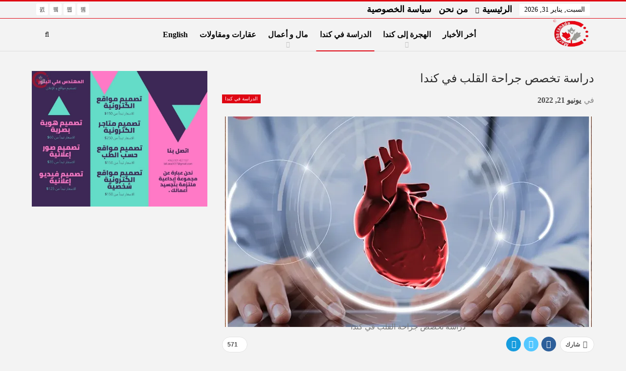

--- FILE ---
content_type: text/html; charset=UTF-8
request_url: https://mar7ba.ca/%D8%AF%D8%B1%D8%A7%D8%B3%D8%A9-%D8%AA%D8%AE%D8%B5%D8%B5-%D8%AC%D8%B1%D8%A7%D8%AD%D8%A9-%D8%A7%D9%84%D9%82%D9%84%D8%A8-%D9%81%D9%8A-%D9%83%D9%86%D8%AF%D8%A7/
body_size: 54107
content:
<!DOCTYPE html>
<!--[if IE 8]><html class="ie ie8" dir="rtl" lang="ar"> <![endif]-->
<!--[if IE 9]><html class="ie ie9" dir="rtl" lang="ar"> <![endif]-->
<!--[if gt IE 9]><!--><html dir="rtl" lang="ar"> <!--<![endif]--><head><script data-no-optimize="1">var litespeed_docref=sessionStorage.getItem("litespeed_docref");litespeed_docref&&(Object.defineProperty(document,"referrer",{get:function(){return litespeed_docref}}),sessionStorage.removeItem("litespeed_docref"));</script> <meta charset="UTF-8"><meta http-equiv="X-UA-Compatible" content="IE=edge"><meta name="viewport" content="width=device-width, initial-scale=1.0"><link rel="pingback" href="https://mar7ba.ca/xmlrpc.php"/><style id="jetpack-boost-critical-css">@media all{@font-face{font-display:swap;font-family:bs-icons;font-weight:400;font-style:normal}[class*=" bsfi-"]{display:inline-block;font:normal normal normal 14px/1"bs-icons";font-size:inherit;text-rendering:auto;-webkit-font-smoothing:antialiased;-moz-osx-font-smoothing:grayscale}.bsfi-facebook:before{content:"뀀"}.bsfi-twitter:before{content:"뀁"}.bsfi-instagram:before{content:"뀘"}.bsfi-youtube:before{content:"뀈"}}@media all{.wp-block-group{box-sizing:border-box}.wp-block-image img{box-sizing:border-box;height:auto;max-width:100%;vertical-align:bottom}ul{box-sizing:border-box}.wp-block-pullquote{box-sizing:border-box;margin:0 0 1em;overflow-wrap:break-word;padding:4em 0;text-align:center}.wp-block-pullquote blockquote{color:inherit}.wp-block-pullquote blockquote{margin:0}.entry-content{counter-reset:footnotes}html :where(img[class*=wp-image-]){height:auto;max-width:100%}:where(figure){margin:0 0 1em}}@media all{.bsc-clearfix:after,.bsc-clearfix:before{content:"";display:table}.bsc-clearfix:after{clear:both}.bsc-clearfix{zoom:1}.better-social-counter .social-list{margin:0;padding:0;list-style:none}.better-social-counter a{text-decoration:none}.better-social-counter .social-item{-webkit-box-sizing:border-box;-moz-box-sizing:border-box;box-sizing:border-box;border:none;font-family:"Helvetica Neue",Helvetica,Arial,sans-serif;font-weight:400}.better-social-counter .social-item a{text-decoration:none}.better-social-counter [class*=" bsfi-"]:before{line-height:inherit}.better-social-counter.style-button .item-title{display:none}.better-social-counter.style-button .social-item{float:left;margin:0 4px 4px 0;padding:0}.better-social-counter.style-button .item-icon{width:32px;height:32px;line-height:32px;vertical-align:middle;text-align:center;color:#fff;font-size:15px;background-color:#a3a3a3;display:inline-block;border-radius:3px}}@media all{.better-social-counter.style-button .social-item{float:right;margin:0 0 4px 4px}}@media all{@font-face{font-display:swap;font-family:FontAwesome;font-weight:400;font-style:normal}.fa{display:inline-block;font:normal normal normal 14px/1 FontAwesome;font-size:inherit;text-rendering:auto;-webkit-font-smoothing:antialiased;-moz-osx-font-smoothing:grayscale}.fa-search:before{content:""}.fa-close:before{content:""}.fa-tags:before{content:""}.fa-arrow-up:before{content:""}.fa-eye:before{content:""}.fa-twitter:before{content:""}.fa-facebook:before{content:""}.fa-angle-left:before{content:""}.fa-angle-right:before{content:""}.fa-send:before{content:""}.fa-share-alt:before{content:""}.fa-whatsapp:before{content:""}}@media all{.clearfix:after{visibility:hidden;display:block;font-size:0;content:" ";clear:both;height:0}}@media all{html{font-family:sans-serif;-ms-text-size-adjust:100%;-webkit-text-size-adjust:100%}body{margin:0}article,aside,figure,header,main,nav,section{display:block}a{background-color:transparent}b,strong{font-weight:700}h1{font-size:2em;margin:.67em 0}img{border:0}figure{margin:1em 40px}input{color:inherit;font:inherit;margin:0}input[type=submit]{-webkit-appearance:button}input{line-height:normal}input[type=search]{-webkit-appearance:textfield;-moz-box-sizing:content-box;-webkit-box-sizing:content-box;box-sizing:content-box}input[type=search]::-webkit-search-cancel-button{-webkit-appearance:none}*{-webkit-box-sizing:border-box;-moz-box-sizing:border-box;box-sizing:border-box}html{font-size:10px}body{font-family:"Helvetica Neue",Helvetica,Arial,sans-serif;font-size:14px;line-height:1.42857143;color:#333;background-color:#fff}input{font-family:inherit;font-size:inherit;line-height:inherit}a{color:#444;text-decoration:none}figure{margin:0}img{vertical-align:middle}.h1,h1,h2,h3{font-family:inherit;font-weight:500;line-height:1.1;color:inherit}.h1,h1,h2,h3{margin-top:20px;margin-bottom:10px}.h1,h1{font-size:36px}h2{font-size:30px}h3{font-size:24px}p{margin:0 0 10px}ul{margin-top:0;margin-bottom:10px}ul ul{margin-bottom:0}blockquote{padding:10px 20px;margin:0 0 20px;font-size:17.5px;border-left:5px solid #eee}.container{margin-right:auto;margin-left:auto;padding-left:15px;padding-right:15px}@media (min-width:768px){.container{width:750px}}@media (min-width:992px){.container{width:970px}}@media (min-width:1200px){.container{width:1170px}}.row{margin-left:-15px;margin-right:-15px}.col-sm-4,.col-sm-8{position:relative;min-height:1px;padding-left:15px;padding-right:15px}@media (min-width:768px){.col-sm-4,.col-sm-8{float:left}.col-sm-8{width:66.66666667%}.col-sm-4{width:33.33333333%}}input[type=search]{-webkit-box-sizing:border-box;-moz-box-sizing:border-box;box-sizing:border-box}input[type=search]{-webkit-appearance:none}.btn{display:inline-block;margin-bottom:0;font-weight:400;text-align:center;vertical-align:middle;touch-action:manipulation;background-image:none;border:1px solid transparent;white-space:nowrap;padding:6px 12px;font-size:14px;line-height:1.42857143;border-radius:4px}.tab-content>.tab-pane{display:none;visibility:hidden}.clearfix:after,.clearfix:before,.container:after,.container:before,.row:after,.row:before{content:" ";display:table}.clearfix:after,.container:after,.row:after{clear:both}@-ms-viewport{width:device-width}@media (max-width:767px){.hidden-xs{display:none!important}}}@media all{body{font:14px/1.7 Lato,sans-serif;color:#5f6569;-webkit-text-size-adjust:100%;text-rendering:optimizeLegibility;font-size-adjust:auto}.site-header .site-branding .logo,h1,h2,h3{color:#2d2d2d}h1,h2,h3{line-height:1.3}h1{font-size:34px}h2{font-size:30px}h3{font-size:25px}.container,.content-wrap{max-width:var(--publisher-site-width);width:100%}@media only screen and (max-width:668px){.layout-2-col{margin-top:20px!important}}body.page-layout-2-col{--publisher-site-width:var(--publisher-site-width-2-col);--publisher-site-width-content:var(--publisher-site-width-2-col-content-col);--publisher-site-width-primary:var(--publisher-site-width-2-col-primary-col)}@media (min-width:768px){.layout-2-col .content-column{width:var(--publisher-site-width-content)}.layout-2-col .sidebar-column{width:var(--publisher-site-width-primary)}}a{text-decoration:none}input[type=search]{height:36px;width:100%;padding:6px 12px;font-size:14px;line-height:1.42857143;color:#555;background-color:#fff;background-image:none;border:1px solid #ccc;border-radius:0;-webkit-box-shadow:inset 0 1px 1px rgba(0,0,0,.075);box-shadow:inset 0 1px 1px rgba(0,0,0,.075)}.btn,input[type=submit]{border:none;color:#fff;border-radius:0;outline:0;height:auto;line-height:1.4;padding:8px 12px;vertical-align:middle;text-transform:uppercase!important;max-width:100%;white-space:normal}.entry-content .btn{color:#fff}ul.menu{padding:0;margin:0;list-style:none}ul.menu a{text-decoration:none}ul.menu ul{list-style:none;padding:0;margin:0}ul.menu>li{float:left}ul.menu li>a{position:relative}ul.menu>li .sub-menu{background-color:#eee;position:absolute;top:102%;top:calc(100% + 1px);z-index:100;width:200px}ul.menu>li .sub-menu .sub-menu{left:99.4%;top:0!important}ul.menu li.menu-item-has-children>a:after{display:inline-block;font-family:FontAwesome;font-style:normal;font-weight:400;line-height:26px;-webkit-font-smoothing:antialiased;-moz-osx-font-smoothing:grayscale;content:"";margin-left:6px;font-size:13px}ul.menu .sub-menu>li.menu-item-has-children>a:after{position:absolute;right:10px;top:5px;content:""}ul.menu .sub-menu>li>a{display:block;border-bottom:1px solid rgba(0,0,0,.04)}ul.menu .sub-menu>li:last-child a{border-bottom:none!important}ul.menu .sub-menu{z-index:-1;display:none;visibility:hidden}.site-header .content-wrap{overflow:visible!important}.site-header .site-branding{margin:0}.site-header .site-branding .logo{margin:0;line-height:0;font-size:50px}.site-header .site-branding .logo img{max-width:100%}.site-header .site-branding .logo .site-title{display:none}.site-header .menu-action-buttons{position:absolute;top:0;bottom:0;right:0;width:35px;z-index:99}.site-header .menu-action-buttons.width-1{width:40px}.site-header .menu-action-buttons>div{min-width:37px;display:inline-block;float:right;height:100%;text-align:right;position:relative}.site-header .menu-action-buttons>div.close{opacity:1}.site-header .menu-action-buttons .search-container{z-index:1}.site-header .search-container .search-handler{position:absolute;right:3px;top:50%;margin-top:-15px;z-index:100;width:37px;height:26px;line-height:26px;text-align:center;display:inline-block;font-size:15px;color:#434343}.site-header .search-container .search-box{display:none;position:absolute;right:0;top:0;padding:0 36px 0 0;z-index:99;height:100%;width:100%;text-align:center}.site-header .search-container .search-box .search-form .search-field{border:none;width:100%;height:45px;background:0 0;line-height:45px;font-size:14px;color:#434343}.site-header .search-container .search-box .search-form input[type=submit]{display:none}.main-menu>li{margin-right:10px}.main-menu>li>a{line-height:48px;display:inline-block;padding:0 12px}.main-menu .sub-menu>li>a{padding:0 16px 0 10px;line-height:40px}.main-menu.menu>li .sub-menu{width:210px;background-color:#fff;-webkit-box-shadow:0 7px 7px rgba(0,0,0,.15);-moz-box-shadow:0 7px 7px rgba(0,0,0,.15);box-shadow:0 7px 7px rgba(0,0,0,.15)}.main-menu.menu .sub-menu li>a{line-height:1.7;padding:8px 16px}.main-menu.menu .sub-menu>li{position:relative}.main-menu.menu .sub-menu>li,.main-menu.menu .sub-menu>li>a{color:#434343}.main-menu.menu .sub-menu>li>a{border-bottom:1px solid rgba(0,0,0,.04)}.main-menu.menu>li>a:before{content:"";display:block;width:20%;height:3px;position:absolute;bottom:0;left:50%;transform:translateX(-50%);visibility:hidden}.main-menu.menu>li.current-menu-parent>a:before{width:100%;visibility:visible}.top-menu>li{line-height:25px;margin-right:15px}.top-menu.menu li{position:relative}.top-menu.menu li>a{color:#707070}.top-menu .sub-menu>li>a{padding:0 12px;line-height:32px}.top-menu.menu>li .sub-menu{width:180px;background-color:#222}.top-menu.menu .sub-menu>li,.top-menu.menu .sub-menu>li>a{color:silver}.top-menu.menu .sub-menu>li.menu-item-has-children>a:after{top:7px}.top-menu.menu .sub-menu li>a{border-bottom:1px solid rgba(255,255,255,.02)}ul.menu>li .sub-menu{top:107%;top:calc(100% + 3px)}.site-header.header-style-8 .search-container .search-handler{margin-top:-14px}.site-header.header-style-8 .main-menu.menu{height:79px;overflow-y:hidden;margin-bottom:-1px}.site-header.header-style-8 .main-menu.menu{height:67px}.site-header.header-style-8 .main-menu.menu>li .sub-menu{top:101%;top:calc(100% + 1px)}.site-header.header-style-8 .main-menu-container.menu-actions-btn-width-1{padding-right:40px}.site-header.header-style-8 .menu-action-buttons>div{line-height:66px}.site-header.header-style-8 .search-container .search-box .search-form .search-field{height:66px}.site-header.header-style-8 .header-inner{padding:0;position:relative}.site-header.header-style-8.full-width{border-bottom:1px solid #eee}.site-header.header-style-8 .main-menu.menu>li{float:left;display:inline-block;margin:0 10px 0 0}.site-header.header-style-8 .main-menu.menu>li>a{padding:0 7px}.site-header.header-style-8 .main-menu.menu .sub-menu{text-align:left}.site-header.header-style-8 .site-branding{width:20%;float:left;padding-right:20px}.site-header.header-style-8 .main-menu-container{width:80%;float:right}.site-header.header-style-8 .main-menu>li>a{line-height:66px}.site-header.header-style-8 .site-branding .logo{line-height:58px;display:table;width:100%}.site-header.header-style-8 .site-branding .logo.img-logo a{display:table-cell;vertical-align:middle;line-height:62px;height:62px;padding:0 10px 0 0;position:relative;z-index:100}.site-header.header-style-8 .site-branding .logo img{vertical-align:middle;margin:0;max-height:100%;display:table-cell;max-width:100%;table-layout:fixed}.site-header.header-style-8 .site-branding .logo,.site-header.header-style-8 .site-branding .logo img{max-height:58px;padding:0}.site-header.header-style-8 .main-menu.menu>li.current-menu-parent>a:before{height:2px;bottom:-1px}.site-header.header-style-8 .main-menu.menu>li.menu-item-has-children>a:after{position:absolute;width:100%;left:0;margin:0;text-align:center;bottom:0;color:rgba(0,0,0,.21)}.site-header.header-style-8.full-width .content-wrap{max-width:100%!important}@media only screen and (max-width:992px){.main-menu>li{margin-right:10px}.site-header.header-style-8 .main-menu.menu>li{margin:0 7px 0 0}.site-header.header-style-8 .main-menu.menu>li>a{padding:0 7px}.main-menu>li>a{padding:0 4px}}.rh-header{display:none;min-width:300px;position:relative}.rh-header .rh-container{background-color:#222}@media only screen and (max-width:700px){body .site-header{display:none}.rh-header{display:block}}.rh-header .menu-container{position:absolute;top:0;right:0}.rh-header .menu-container .menu-handler{color:#fff;width:54px;height:54px;text-align:center;display:inline-block;font-size:18px;background-color:rgba(255,255,255,.05);position:relative;border-left:1px solid rgba(0,0,0,.07);float:right}.rh-header .menu-container .menu-handler .lines{display:inline-block;width:22px;height:2px;background:#ecf0f1;position:relative;margin-top:25.5px}.rh-header .menu-container .menu-handler .lines:after,.rh-header .menu-container .menu-handler .lines:before{display:inline-block;width:22px;height:2px;background:#ecf0f1;position:absolute;left:0;content:""}.rh-header .menu-container .menu-handler .lines:before{top:8px}.rh-header .menu-container .menu-handler .lines:after{top:-8px}.rh-cover .rh-c-m .resp-menu li{display:block;line-height:46px;float:none;position:relative}.rh-cover .rh-c-m .resp-menu li>a{padding:0 0 0 3px;color:#fff;display:block;position:relative;font-size:14px;border-bottom:none}.rh-cover .rh-c-m .resp-menu>li>a{border-bottom:2px solid rgba(255,255,255,.05)}.rh-cover .rh-c-m .resp-menu li.menu-item-has-children>a:after{display:none}.rh-cover .rh-c-m .resp-menu .sub-menu{display:none;visibility:visible;opacity:1!important;transform:none!important;position:relative;top:inherit!important;left:inherit!important;right:auto!important;background-color:transparent;width:100%;margin-top:1px;z-index:1}.rh-cover .rh-c-m .resp-menu .sub-menu>li:last-child>a{border-bottom:2px solid rgba(255,255,255,.04)!important}.rh-cover .rh-c-m .resp-menu .sub-menu>li>a{font-size:13px}.rh-cover .rh-c-m .resp-menu .sub-menu{padding-left:22px}.rh-cover .rh-c-m .resp-menu li li{line-height:28px}.rh-cover .rh-c-m .resp-menu .sub-menu>li:last-child>a{padding-bottom:8px;margin-bottom:5px}.rh-cover .search-form{margin-top:35px;position:relative}.rh-cover .search-form input[type=search]{margin:0;background:rgba(255,255,255,.2);color:#fff;border:none;border-radius:3px;box-shadow:none;float:none;webkit-backface-visibility:hidden;backface-visibility:hidden}.rh-cover .search-form input[type=submit]{content:"";position:absolute;right:0;top:0;display:inline-block;font:normal normal normal 14px/1 FontAwesome;text-rendering:auto;-webkit-font-smoothing:antialiased;-moz-osx-font-smoothing:grayscale;color:#fff;font-size:16px;background:0 0!important}.rh-cover .search-form ::-webkit-input-placeholder{color:#fff}.rh-cover .search-form ::-moz-placeholder{color:#fff}.rh-cover .search-form :-ms-input-placeholder{color:#fff}.rh-cover .search-form :-moz-placeholder{color:#fff}.rh-header .logo-container{padding:0 0 0 15px;line-height:54px;height:54px}.rh-header .logo-container.rh-img-logo{font-size:0}.rh-header .logo-container img{max-height:80%;max-width:80%}.rh-header .logo-container a{color:#fff}.rh-cover{position:fixed;top:0;left:-99%;z-index:9999;width:100%;visibility:hidden;overflow:auto;background:#191919;height:101%;height:calc(100% + 1px)}.noscroll{overflow:hidden}@media (max-width:767px){body{background-color:#f3f3f3!important}.main-wrap{background-color:#fff;overflow:auto;margin:auto;width:100%}}.rh-cover:before{height:60px;content:"";width:100%;position:absolute;background-color:#fff;opacity:.08;box-shadow:0 0 32px 0#000;z-index:-1}.rh-cover .rh-close{width:20px;height:20px;position:absolute;right:25px;display:inline-block;top:21px;z-index:10}.rh-cover .rh-close:after,.rh-cover .rh-close:before{content:"";width:2px;height:18px;position:absolute;left:50%;margin-left:-1px;top:50%;margin-top:-10px;opacity:.65;background:#fff;transform:rotate(45deg);border-radius:5px}.rh-cover .rh-close:after{-webkit-transform:rotate(-45deg);-moz-transform:rotate(-45deg);transform:rotate(-45deg)}.rh-cover .rh-panel{padding:27px;position:absolute;top:0;left:0;width:100%}.rh-cover .rh-p-h{line-height:60px;margin:-27px -27px 20px;padding:0 23px;font-size:14px;color:#fff;height:60px;position:relative}.rh-header.light .rh-container{background:#fff;border-bottom:1px solid #e5e5e5}.rh-header.light .logo-container a{color:#2c2c2c}.rh-header.light .menu-container .menu-handler .lines,.rh-header.light .menu-container .menu-handler .lines:after,.rh-header.light .menu-container .menu-handler .lines:before{background:#2c2c2c}.topbar{height:35px;overflow:hidden}.topbar ul.menu>li .sub-menu{top:100%}.topbar .topbar-inner{padding:4px 0}.topbar .section-links{float:right}.topbar.topbar-style-1 .section-menu{height:26px}.topbar.topbar-style-1 .section-menu{max-width:80%}.site-header.full-width .topbar{border-bottom:1px solid #efefef;border-bottom:1px solid rgba(0,0,0,.07)}.topbar .better-studio-shortcode{display:inline-block;float:right;margin-bottom:0}.topbar .better-studio-shortcode .social-list{display:inline-block;float:right}.topbar .better-social-counter.style-button .social-item{margin:0 0 0 4px}.topbar .better-social-counter.style-button .social-item .item-icon{color:#444;background-color:transparent;font-size:12px;width:24px;height:24px;line-height:24px}.topbar .better-social-counter.style-button .social-item{float:left;font-size:13px}.topbar .topbar-date{color:#fff;display:inline-block;padding:3px 10px;line-height:18px;position:relative;top:-1px}body{background:#fff;text-decoration-skip:ink}.main-wrap{margin:0 auto}.content-wrap,.main-wrap,main.content-container{position:relative}body.active-top-line{border-top:3px solid transparent}.main-wrap .container{width:100%}body.full-width .main-wrap{width:100%}@media only screen and (max-width:480px){.col-sm-4,.col-sm-8{padding-left:15px!important;padding-right:15px!important}}.content-wrap{margin:0 auto;padding:0;min-width:300px}.container{width:100%}.term-badges .term-badge{display:inline-block;line-height:0}.term-badges a{color:#8b8b8b;padding:0 0 4px}.term-badges.floated a{padding:2px 7px;color:#fff;margin-right:3px;margin-bottom:3px;display:inline-block;line-height:1.7;max-width:150px;white-space:nowrap;overflow:hidden;text-overflow:ellipsis;vertical-align:top}.term-badges.floated{position:absolute;top:0;left:0;z-index:1;line-height:0;font-size:0}.img-holder{position:relative;width:80px;display:inline-block;float:left;margin-right:15px}.bs-ll-d .img-holder{background-color:#f5f5f5}body.bs-ll-d .img-holder{-webkit-background-size:cover;-moz-background-size:cover;-o-background-size:cover;background-size:cover;background-position:top center}body.bs-ll-d .img-holder{opacity:1}.img-holder:before{display:block;content:" ";width:100%;padding-top:70%}.search-form input[type=search]{float:left;height:38px;line-height:38px;margin-right:8px;font-size:12px;box-shadow:none}.search-form input[type=submit]{height:38px}.post-meta{padding-top:2px;font-style:inherit}.post-meta .time{margin-right:10px}.post-meta>span:last-child{margin-right:0!important}.container{margin-right:auto!important;margin-left:auto!important}.listing .listing-item{min-height:0}.listing.columns-1 .listing-item{width:100%;float:none}.post-related .listing-item .title{font-size:15px;line-height:1.4}.post-related .include-last-mobile .listing-item:last-child{display:none}@media only screen and (max-width:600px){.post-related .include-last-mobile .listing-item:last-child{display:block}}.entry-terms{margin-bottom:7px}.entry-terms .terms-label{padding:0 10px;display:inline-block;margin-right:4px}.entry-terms.post-tags .terms-label{line-height:20px;border:1px solid #444;background:#444;color:#fff;font-size:10px;float:left;border-radius:33px}.entry-terms.post-tags a{background:#fff;border:1px solid #d4d4d4;padding:0 9px;display:inline-block;line-height:20px;margin-right:3px;font-size:10px;float:left;margin-bottom:3px;color:#5f5f5f;border-radius:33px}.entry-content{font-size:14px;line-height:1.6;color:#4a4a4a;padding-bottom:20px}.entry-content p{margin-bottom:17px}.entry-content ul{margin-bottom:17px}.entry-content figure{max-width:100%;height:auto}.entry-content>:last-child{margin-bottom:0}blockquote{font-size:14px}.entry-content.single-post-content blockquote{font-size:110%;background-color:#efefef;border-left:none;padding:60px 35px 50px;margin:40px 0 30px 0;position:relative;text-align:center;clear:both}.entry-content.single-post-content blockquote:before{content:"";position:absolute;top:0;left:50%;margin-top:-30px;margin-left:-40px;font-size:30px;font-family:FontAwesome;color:#444;display:block;width:80px;height:80px;background:#fff;line-height:91px;border-radius:50%;text-align:center}.continue-reading-container{display:none}@media only screen and (max-width:700px){.continue-reading-content.close{overflow:hidden;position:relative;margin-bottom:10px;max-height:170px;width:100%}.continue-reading-content.close:after{content:" ";position:absolute;width:100%;height:100%;bottom:0;left:0;background:linear-gradient(transparent 35%,#fff);z-index:99}.continue-reading-container{display:block;text-align:center;position:relative;z-index:300;bottom:25px;border-bottom:1px solid #e7e7e7;padding-bottom:20px;letter-spacing:1.4px}.continue-reading-container:last-child{border-bottom:none}.continue-reading-btn.btn{color:#fff;line-height:42px;height:auto;padding:0 42px;box-shadow:0 3px 12px 0 rgba(0,0,0,.37);border-radius:23px}}.back-top{color:#fff;width:40px;height:40px;position:fixed;bottom:10px;right:10px;text-align:center;line-height:42px;z-index:9999;opacity:0;visibility:hidden;font-size:16px;-webkit-box-shadow:0 1px 2px 0 rgba(0,0,0,.09);-moz-box-shadow:0 1px 2px 0 rgba(0,0,0,.09);box-shadow:0 1px 2px 0 rgba(0,0,0,.09)}.bs-pagination{margin:15px 0 0}.bs-pagination-label{color:#9c9c9c;color:rgba(138,138,138,.83);font-size:11px;margin-left:4px}.btn-bs-pagination{border:1px solid #d4d4d4;border:1px solid rgba(138,138,138,.33);color:#9c9c9c!important;color:rgba(138,138,138,.83)!important;font-size:11px!important;padding:0 6px;display:inline-block;line-height:22px!important;min-width:26px;text-align:center!important;text-transform:uppercase!important}.btn-bs-pagination.disabled{opacity:.5}.btn-bs-pagination .fa{font-weight:700}.btn-bs-pagination.next .fa{margin-left:2px}.btn-bs-pagination.prev .fa{margin-right:2px}.bs-pagination-wrapper{position:relative}.search-container{position:relative}@media only screen and (max-width:1000px){.container{width:100%}.content-wrap{padding:0}}@media only screen and (max-width:420px){.widget{margin-bottom:15px}}@media only screen and (max-width:668px){body{padding:0}}.sidebar-column-primary{z-index:1000}.listing.scolumns-3 .listing-item{width:33.3333%;float:left}.listing.scolumns-3 .listing-item:nth-child(3n-2){padding-right:12px;clear:left}@media only screen and (max-width:600px){.listing.scolumns-3 .listing-item{width:50%;float:left}.listing.scolumns-3 .listing-item:nth-child(2n){padding-right:0;padding-left:12px;clear:none}}@media only screen and (max-width:320px){.listing.scolumns-3 .listing-item{width:100%!important;padding-left:0!important;padding-right:0!important;clear:none!important}}.listing-item-tb-1{margin-bottom:22px;position:relative}.listing-item-tb-1:last-child{margin-bottom:0}.listing-item-tb-1 .title{margin:0}.listing-item-tb-1 .title a{color:inherit}.listing-item-tb-1 .featured{margin-right:13px;float:left;position:relative;line-height:0}.listing-item-tb-1 .img-holder{width:86px;margin-right:0;float:none}.listing-item-tb-1 .img-holder:before{padding-top:74%}.listing-item-tb-2{margin-bottom:20px;position:relative}.listing-item-tb-2 .term-badges.floated{left:0}.listing-item-tb-2 .item-inner{position:relative}.listing-item-tb-2 .title{margin:0}.listing-item-tb-2 .title a{color:inherit}.listing-item-tb-2 .featured{margin-bottom:10px;line-height:0;position:relative}.listing-item-tb-2 .img-holder{width:100%;margin-right:0;float:none;display:block}.listing-item-tb-2 .img-holder:before{padding-top:70%}.more-stories{display:none;position:fixed;right:-330px;bottom:70px;z-index:9999;border:1px solid #ddd;-webkit-box-shadow:-2px 2px 8px 0 rgba(0,0,0,.1);-moz-box-shadow:-2px 2px 8px 0 rgba(0,0,0,.1);box-shadow:-2px 2px 8px 0 rgba(0,0,0,.1);padding:10px 20px;background:#fff;width:325px;max-width:60%}.more-stories:before{content:"";display:inline-block;height:4px;position:absolute;left:-1px;right:-1px;top:-4px}.more-stories.left{-webkit-box-shadow:2px 2px 8px 0 rgba(0,0,0,.1);-moz-box-shadow:2px 2px 8px 0 rgba(0,0,0,.1);box-shadow:2px 2px 8px 0 rgba(0,0,0,.1);border-left-width:0;right:auto;left:-330px}.more-stories-title{text-align:center;padding-bottom:10px;font-weight:700;font-size:16px;text-transform:uppercase;color:#313131;border-bottom:1px solid #f0f0f0}.more-stories .listing{padding-top:15px}.more-stories .bs-pagination:last-child{margin-bottom:10px}.more-stories-close{float:left;color:#cecece}.more-stories.left .more-stories-close{float:right}.more-stories .listing-item{margin-bottom:8px}.more-stories .listing-item:last-child{margin-bottom:0}@media only screen and (max-width:680px){.more-stories{display:none!important}}.sidebar>.widget:last-child{margin-bottom:0}.widget img{max-width:100%;height:auto}.better-social-counter.style-button .item-icon{background-color:#434343}.post-meta.single-post-meta{color:#3a3a3a}.post-meta.single-post-meta .time{float:none;margin:0 12px 0 0;white-space:nowrap;line-height:26px;display:inline-block}.post-meta.single-post-meta b{color:#4d4d4d;margin-left:2px}.post-meta.single-post-meta .time{color:rgba(0,0,0,.44)}.single-post-title{line-height:1.3}.single-featured{text-align:center;display:block;margin:0 0 20px;line-height:0;position:relative}.single-featured img{max-width:100%;height:auto!important}.single-post-share{list-style:none;padding:0;font-size:0}.single-post-share.top-share{margin-bottom:10px}.single-post-share .number{font-size:13px;font-weight:700;margin:0;font-family:Arial,"Helvetica Neue",Helvetica,sans-serif;display:inline-block}.single-post-share .post-share-btn{background:#fff;border:1px solid #e2e2e2;line-height:30px;display:inline-block;padding:0 5px;border-radius:30px;font-size:12px;color:#4d4d4d;margin-right:8px;margin-bottom:9px;vertical-align:top}.single-post-share .post-share-btn .bf-icon,.single-post-share .post-share-btn .number,.single-post-share .post-share-btn .text{line-height:30px;vertical-align:top}.single-post-share .post-share-btn .text{font-size:12px}.single-post-share .post-share-btn .bf-icon{font-size:15px;margin:0 3px}.single-post-share .share-handler{float:left;position:relative}.single-post-share .post-share-btn.post-share-btn-views{float:right;border-radius:0}.single-post-share .post-share-btn.post-share-btn-views{font-weight:700;font-family:Arial,"Helvetica Neue",Helvetica,sans-serif}.single-post-share .post-share-btn.post-share-btn-views.rank-default{font-weight:400}.share-handler-wrap{overflow:hidden;height:33px}.post-share .post-share-btn-group{overflow:hidden;float:right;margin-bottom:10px}.post-share .post-share-btn-group .post-share-btn{border-radius:0;margin:0;padding:0 10px;border-left-width:0;border-right-width:0;position:relative}.post-share .post-share-btn-group .post-share-btn:before{display:inline-block;content:" ";width:1px;height:66%;background:#e2e2e2;position:absolute;left:0;top:17%}.post-share .post-share-btn-group .post-share-btn:first-child{border-radius:0 3px 3px 0;border-right-width:1px}.post-share .post-share-btn-group .post-share-btn:last-child{border-radius:3px 0 0 3px;border-left-width:1px}.post-share .post-share-btn-group .post-share-btn:last-child:before{display:none}.single-post-share .social-item{margin:0 6px 4px 0;float:left}.single-post-share .social-item a{line-height:30px;min-width:30px;display:inline-block;padding:0 0;border-radius:30px;font-size:14px;color:#fff;overflow:hidden;text-align:center}.single-post-share .social-item a .bf-icon{line-height:30px;vertical-align:top;color:#fff;display:inline-block}.single-post-share .social-item a .bf-icon{font-size:16px}.single-post-share .social-item.whatsapp .bf-icon{font-size:16px;font-weight:700}.single-post-share .social-item.facebook a{background-color:#2d5f9a;color:#133d6d}.single-post-share .social-item.twitter a{background-color:#53c7ff;color:#2e86b1}.single-post-share .social-item.telegram a{background-color:#179cde;color:#0a629a}.single-post-share .social-item.whatsapp a{background-color:#00e676;color:#02a252}.single-post-share .social-item.telegram .bf-icon{margin-left:-1px}.single-post-share .social-item .bf-icon{vertical-align:middle}.single-post-share .social-item.whatsapp{display:none}@media only screen and (max-width:780px){.single-post-share .social-item.whatsapp{display:inline-block}}@media only screen and (max-width:540px){.post-share .post-share-btn-group{float:left}.share-handler-wrap{clear:both}}@media only screen and (max-width:420px){.single-post-share .post-share-btn{margin-bottom:4px!important}}.post-share .share-handler:after,.post-share .share-handler:before{border:solid 6px transparent;content:" ";height:0;width:0;position:absolute;top:50%;right:-12px;border-left-color:#d7d7d7;margin-top:-6px}.post-share .share-handler:after{border:solid 5px transparent;border-left-color:#fff;right:-10px;margin-top:-5px}.post-share.style-1 .share-handler:after,.post-share.style-1 .share-handler:before{display:none}.post-share .post-share-btn,.post-share .social-item a{border-radius:3px;padding:0 5px}.post-share .number{font-size:12px}.post-share .post-share-btn-group .number{padding:0}.post-share.style-1 .post-share-btn-group .post-share-btn:first-child{border-radius:0 30px 30px 0}.post-share.style-1 .post-share-btn-group .post-share-btn:last-child{border-radius:30px 0 0 30px}.post-share.style-1 .post-share-btn-group .post-share-btn:last-child:first-child{border-radius:30px}.post-share.style-1 .share-handler,.post-share.style-1 .social-item a{border-radius:30px}.single-post-share.top-share.style-1{margin-bottom:7px}.single-post-share.bottom-share.style-1{margin-bottom:-8px}.post-share.style-1 .share-handler{padding:0 10px}.single-post-share .social-item{margin-bottom:8px}.post-tp-1-header .post-meta-wrap{margin:15px 0 20px;padding:0}.post-tp-1-header .post-meta-wrap .post-meta{padding:0}.post-tp-1-header .term-badges{float:right;margin:0;display:inline;line-height:18px}.post-tp-1-header .term-badges a{background:#444;padding:0 6px;display:inline-block;line-height:18px;font-size:10px;color:#fff;margin:0 0 0 4px}.post-tp-1-header .term-badges .term-badge:first-child a{margin:0}.post-tp-1-header .single-post-title{margin:0 0 15px}@media only screen and (max-width:420px){.post-tp-1-header .term-badges{float:none;margin-bottom:10px;display:block}.post-tp-1-header .post-meta-wrap{margin:10px 0 12px;padding:0}}@media (min-width:768px){.active-sticky-sidebar .row.main-section{display:flex}}:root{--publisher-spacing:20;--publisher-spacing-half:calc(var(--publisher-spacing)/2);--publisher-spacing-80-percent:calc(var(--publisher-spacing)*0.83)}.col-sm-4,.col-sm-8,.container{padding-left:calc(var(--publisher-spacing-half)*1px);padding-right:calc(var(--publisher-spacing-half)*1px)}.row{margin-left:calc(var(--publisher-spacing-half)*-1px);margin-right:calc(var(--publisher-spacing-half)*-1px)}.sidebar>*{margin-bottom:calc(var(--publisher-spacing)*1px)}.better-studio-shortcode,.single-container,.widget{margin-bottom:calc(var(--publisher-spacing)*1px)}.layout-2-col{margin-top:calc(var(--publisher-spacing-80-percent)*1px)}.main-section{margin-bottom:calc(var(--publisher-spacing-half)*1px)}}@media all{html{direction:rtl}body{direction:rtl}blockquote{border-right:5px solid #eee;border-left:0}.col-sm-4,.col-sm-8{position:relative;min-height:1px;padding-left:15px;padding-right:15px}@media (min-width:768px){.col-sm-4,.col-sm-8{float:right}.col-sm-8{width:66.66666667%}.col-sm-4{width:33.33333333%}}.term-badges.floated a{margin-left:3px;margin-right:auto}.term-badges.floated{right:0;left:auto}.img-holder{float:right;margin-left:15px;margin-right:auto}.search-form input[type=search]{float:right;margin-left:8px;margin-right:auto}.post-meta .time{margin-left:10px;margin-right:auto;display:inline-block}.post-meta>span:last-child{margin-right:auto!important;margin-left:0!important}ul.menu>li{float:right}ul.menu>li .sub-menu .sub-menu{right:99.4%;left:auto}ul.menu li.menu-item-has-children>a:after{margin-right:6px;margin-left:auto}ul.menu .sub-menu>li.menu-item-has-children>a:after{left:10px;right:auto;content:""}.site-header .menu-action-buttons{left:0;right:auto}.site-header .menu-action-buttons>div{float:left;text-align:left}.site-header .search-container .search-handler{left:3px;right:auto}.site-header .search-container .search-box{left:0;padding:0 0 0 36px;right:auto}.site-header .search-container .search-handler{right:auto;left:3px}.main-menu>li{margin-left:10px;margin-right:auto}.main-menu .sub-menu>li>a{padding:0 10px 0 16px}.top-menu>li{margin-left:15px;margin-right:auto}@media only screen and (max-width:992px){.main-menu>li{margin-right:auto;margin-left:0}.site-header.header-style-8 .main-menu.menu>li{margin:0 0 0 7px}}.site-header.header-style-8 .main-menu-container.menu-actions-btn-width-1{padding-left:40px;padding-right:0}.site-header.header-style-8 .main-menu.menu{float:right}.site-header.header-style-8 .main-menu.menu>li{float:right;margin:0 0 0 10px}.site-header.header-style-8 .main-menu.menu .sub-menu{text-align:right}.site-header.header-style-8 .site-branding{float:right;padding-left:20px;padding-right:0}.site-header.header-style-8 .main-menu-container{float:left}.site-header.header-style-8 .site-branding .logo.img-logo a{padding:0 0 0 10px}.site-header.header-style-8 .main-menu.menu>li.menu-item-has-children>a:after{right:0;left:auto}.rh-header .menu-container{right:initial;left:0}.rh-header .menu-container .menu-handler{border-right:1px solid rgba(0,0,0,.07);border-left:none;float:left}.rh-header .menu-container .menu-handler .lines:after,.rh-header .menu-container .menu-handler .lines:before{right:0;left:auto}.rh-cover .search-form input[type=submit]{right:inherit;left:0}.rh-cover .rh-c-m .resp-menu li>a{padding:0 3px 0 0}.rh-cover .rh-c-m .resp-menu .sub-menu{right:inherit!important;left:auto!important}.rh-cover .rh-c-m .resp-menu .sub-menu{padding-right:22px;padding-left:0}.rh-cover .search-form:before{left:12px;right:auto}.rh-header .logo-container{padding:0 15px 0 0}.rh-cover{right:-100%;left:auto}.rh-cover .rh-close{left:25px;right:auto}.rh-cover .rh-close:after,.rh-cover .rh-close:before{right:50%;margin-right:-1px;left:auto;margin-left:auto}.rh-cover .rh-panel{right:0;left:auto}.topbar .section-links{float:left}.topbar .better-studio-shortcode{float:left}.topbar .better-studio-shortcode .social-list{float:left}.topbar .better-social-counter.style-button .social-item{margin:0 4px 0 0}.topbar .better-social-counter.style-button .social-item{float:right}.listing.scolumns-3 .listing-item{float:right}.listing.scolumns-3 .listing-item:nth-child(3n-2){padding-left:12px;clear:right;padding-right:0}@media only screen and (max-width:600px){.listing.scolumns-3 .listing-item{float:right}.listing.scolumns-3 .listing-item:nth-child(2n){padding-right:12px;padding-left:0;clear:none}}.listing-item-tb-1 .featured{margin-left:13px;float:right;margin-right:auto}.listing-item-tb-1 .img-holder{margin-left:0;margin-right:auto}.listing-item-tb-2 .term-badges.floated{right:0;left:auto}.listing-item-tb-2 .img-holder{margin-left:0;margin-right:auto}blockquote{border-right:none;border-left:none}blockquote:before{right:50%;margin-right:-40px;left:auto;margin-left:auto}.entry-terms .terms-label{margin-left:4px;margin-right:auto}.entry-terms.post-tags .terms-label{float:right}.entry-terms.post-tags a{margin-left:3px;float:right;margin-right:auto}.post-meta.single-post-meta .time{margin:0 0 0 12px}.post-meta.single-post-meta b{margin-right:2px;margin-left:auto}.single-post-share .post-share-btn{margin-left:8px;margin-right:auto}.single-post-share .share-handler{float:right}.single-post-share .post-share-btn.post-share-btn-views{float:left}.post-share .post-share-btn-group{float:left}.post-share .post-share-btn-group .post-share-btn{border-right-width:0;border-left-width:0}.post-share .post-share-btn-group .post-share-btn:before{right:-1px;left:auto}.post-share .post-share-btn-group .post-share-btn:first-child{border-left-width:1px;border-right-width:0;border-radius:3px 0 0 3px}.post-share .post-share-btn-group .post-share-btn:last-child{border-right-width:1px;border-radius:0 3px 3px 0}.single-post-share .social-item{margin:0 0 4px 6px;float:right}.single-post-share .social-item.telegram .bf-icon{margin-right:-1px;margin-left:auto}@media only screen and (max-width:540px){.post-share .post-share-btn-group{float:right}}.post-share .share-handler:after,.post-share .share-handler:before{left:-12px;border-right-color:#d7d7d7;border-left-color:transparent;right:auto}.post-share .share-handler:after{border-right-color:#fff;left:-10px;right:auto}.post-share.style-1 .post-share-btn-group .post-share-btn:first-child{border-radius:30px 0 0 30px}.post-share.style-1 .post-share-btn-group .post-share-btn:last-child{border-radius:0 30px 30px 0}.post-tp-1-header .term-badges{float:left}.post-tp-1-header .term-badges a{margin:0 4px 0 0}.bs-pagination-label{margin-right:4px;margin-left:auto}.btn-bs-pagination.next .fa{margin-right:2px;margin-left:auto}.btn-bs-pagination.prev .fa{margin-left:2px;margin-right:auto}}@media all{.better-social-counter .item-title{font-family:"Helvetica Neue",Helvetica,Arial,sans-serif;font-weight:400;font-size:12px;text-transform:initial}:root{--publisher-site-width-2-col:1180px;--publisher-site-width-2-col-content-col:67%;--publisher-site-width-2-col-primary-col:33%}:root{--publisher-spacing:48}.back-top,.main-menu.menu>li.current-menu-parent>a:before,.more-stories:before,.post-tp-1-header .term-badges a,.term-badges.floated a,.topbar .topbar-date{background-color:#df0613!important}.bs-theme .btn,.bs-theme input[type=submit]{background-color:#df0613}.single-post-content a{color:#df0613}body.active-top-line{border-color:#df0613}body{background-color:#f3f3f3}@media (max-width:767px){.main-wrap{background-color:#f3f3f3}}.rh-cover{background-color:rgba(20,0,8,.77)}.topbar .topbar-date.topbar-date{background-color:#fff!important}.topbar .topbar-date.topbar-date{color:#000!important}.site-header .top-menu.menu>li>a{color:#000}.site-header.full-width .topbar{background-color:#f3f3f3}.site-header.full-width .topbar{border-color:#df0613}.topbar .better-social-counter.style-button .social-item .item-icon{color:#444}.topbar .better-social-counter.style-button .social-item .item-icon{background:#fff}body.active-top-line{border-color:#df0613!important}.site-header.header-style-8.full-width{border-bottom-color:#dedede}.site-header .main-menu>li>a,.site-header .search-container .search-box .search-form .search-field,.site-header .search-container .search-handler{color:#0a0a0a}.site-header .search-container .search-box .search-form .search-field::-webkit-input-placeholder{color:#0a0a0a}.site-header .search-container .search-box .search-form .search-field::-moz-placeholder{color:#0a0a0a}.site-header .search-container .search-box .search-form .search-field:-ms-input-placeholder{color:#0a0a0a}.site-header .search-container .search-box .search-form .search-field:-moz-placeholder{color:#0a0a0a}.site-header.header-style-8 .header-inner{background-color:#f3f3f3}body.bs-theme,body.bs-theme .btn-bs-pagination{font-family:Lato;font-weight:400;font-size:16px;text-align:inherit;text-transform:inherit;color:#7b7b7b}.post-meta{font-family:Lato;font-weight:400;font-size:16px;text-transform:none;color:#adb5bd}.term-badges .term-badge{font-family:Roboto;font-weight:400;font-size:16px;text-transform:uppercase}.entry-terms a,.h1,.search-form input[type=submit],.single-container .post-share a,h1,h2,h3,input[type=submit]{font-family:Roboto;font-weight:500;text-transform:inherit}.h1,h1{font-size:34px}h2{font-size:32px}h3{font-size:27px}.single-post-title{font-family:Roboto;font-weight:500;text-transform:capitalize}.post-template-1 .single-post-title{font-size:24px}.entry-content{font-family:Lato;font-weight:400;line-height:30px;font-size:18px;text-align:inherit;text-transform:initial;color:#222}.main-menu li,.main-menu li>a{font-family:Roboto;font-weight:900;font-size:16px;text-align:inherit;text-transform:capitalize}.main-menu.menu .sub-menu>li,.main-menu.menu .sub-menu>li>a{font-family:Roboto;font-weight:900;font-size:16px;text-align:inherit;text-transform:none}.top-menu.menu>li,.top-menu.menu>li>a{font-family:Roboto;font-weight:900;font-size:18px;text-align:inherit;text-transform:capitalize}.top-menu.menu .sub-menu>li,.top-menu.menu .sub-menu>li>a{font-family:Roboto;font-weight:400;font-size:15px;text-align:inherit;text-transform:none}.topbar .topbar-date{font-family:Roboto;font-weight:500;font-size:14px;text-transform:uppercase}.listing-item-tb-1 .title{font-family:Roboto;font-weight:500;line-height:18px;font-size:16px;text-align:inherit;text-transform:none;color:#383838}.listing-item-tb-2 .title{font-family:Roboto;font-weight:500;line-height:18px;font-size:14px;text-align:inherit;text-transform:none;color:#383838}}</style><meta name='robots' content='index, follow, max-image-preview:large, max-snippet:-1, max-video-preview:-1' /><title>دراسة تخصص جراحة القلب في كندا - مرحبا كندا</title><meta name="description" content="دراسة تخصص جراحة القلب في كندا:يرغب الكثير من الأطباء العامين أو حتى أطباء الجراحة العامة بإكمال دراسة تخصص جراحة القلب في كندا. و هذا ن" /><link rel="canonical" href="https://mar7ba.ca/دراسة-تخصص-جراحة-القلب-في-كندا/" /><meta property="og:locale" content="ar_AR" /><meta property="og:type" content="article" /><meta property="og:title" content="دراسة تخصص جراحة القلب في كندا - مرحبا كندا" /><meta property="og:description" content="دراسة تخصص جراحة القلب في كندا:يرغب الكثير من الأطباء العامين أو حتى أطباء الجراحة العامة بإكمال دراسة تخصص جراحة القلب في كندا. و هذا ن" /><meta property="og:url" content="https://mar7ba.ca/دراسة-تخصص-جراحة-القلب-في-كندا/" /><meta property="og:site_name" content="مرحبا كندا" /><meta property="article:publisher" content="https://www.facebook.com/profile.php?id=100076525235565" /><meta property="article:author" content="mferasalali20@gmail.com" /><meta property="article:published_time" content="2022-06-21T12:14:00+00:00" /><meta property="article:modified_time" content="2022-11-06T19:19:19+00:00" /><meta property="og:image" content="https://i0.wp.com/mar7ba.ca/wp-content/uploads/2022/06/image-5-3.png?fit=800%2C600&ssl=1?v=1668196695" /><meta property="og:image:width" content="800" /><meta property="og:image:height" content="600" /><meta property="og:image:type" content="image/png" /><meta name="author" content="أمين الحاجي" /><meta name="twitter:card" content="summary_large_image" /><meta name="twitter:creator" content="@mar7ba12" /><meta name="twitter:site" content="@mar7ba12" /><meta name="twitter:label1" content="كُتب بواسطة" /><meta name="twitter:data1" content="أمين الحاجي" /><meta name="twitter:label2" content="وقت القراءة المُقدّر" /><meta name="twitter:data2" content="5 دقائق" /> <script data-jetpack-boost="ignore" type="application/ld+json" class="yoast-schema-graph">{"@context":"https://schema.org","@graph":[{"@type":"Article","@id":"https://mar7ba.ca/%d8%af%d8%b1%d8%a7%d8%b3%d8%a9-%d8%aa%d8%ae%d8%b5%d8%b5-%d8%ac%d8%b1%d8%a7%d8%ad%d8%a9-%d8%a7%d9%84%d9%82%d9%84%d8%a8-%d9%81%d9%8a-%d9%83%d9%86%d8%af%d8%a7/#article","isPartOf":{"@id":"https://mar7ba.ca/%d8%af%d8%b1%d8%a7%d8%b3%d8%a9-%d8%aa%d8%ae%d8%b5%d8%b5-%d8%ac%d8%b1%d8%a7%d8%ad%d8%a9-%d8%a7%d9%84%d9%82%d9%84%d8%a8-%d9%81%d9%8a-%d9%83%d9%86%d8%af%d8%a7/"},"author":{"name":"أمين الحاجي","@id":"https://mar7ba.ca/#/schema/person/f4b1c0ae0eb94e0a478f4b7e60195f0d"},"headline":"دراسة تخصص جراحة القلب في كندا","datePublished":"2022-06-21T12:14:00+00:00","dateModified":"2022-11-06T19:19:19+00:00","mainEntityOfPage":{"@id":"https://mar7ba.ca/%d8%af%d8%b1%d8%a7%d8%b3%d8%a9-%d8%aa%d8%ae%d8%b5%d8%b5-%d8%ac%d8%b1%d8%a7%d8%ad%d8%a9-%d8%a7%d9%84%d9%82%d9%84%d8%a8-%d9%81%d9%8a-%d9%83%d9%86%d8%af%d8%a7/"},"wordCount":3,"commentCount":0,"publisher":{"@id":"https://mar7ba.ca/#organization"},"image":{"@id":"https://mar7ba.ca/%d8%af%d8%b1%d8%a7%d8%b3%d8%a9-%d8%aa%d8%ae%d8%b5%d8%b5-%d8%ac%d8%b1%d8%a7%d8%ad%d8%a9-%d8%a7%d9%84%d9%82%d9%84%d8%a8-%d9%81%d9%8a-%d9%83%d9%86%d8%af%d8%a7/#primaryimage"},"thumbnailUrl":"https://i0.wp.com/mar7ba.ca/wp-content/uploads/2022/06/image-5-3.png?fit=800%2C600&ssl=1?v=1668196695","articleSection":["الدراسة في كندا"],"inLanguage":"ar","potentialAction":[{"@type":"CommentAction","name":"Comment","target":["https://mar7ba.ca/%d8%af%d8%b1%d8%a7%d8%b3%d8%a9-%d8%aa%d8%ae%d8%b5%d8%b5-%d8%ac%d8%b1%d8%a7%d8%ad%d8%a9-%d8%a7%d9%84%d9%82%d9%84%d8%a8-%d9%81%d9%8a-%d9%83%d9%86%d8%af%d8%a7/#respond"]}]},{"@type":"WebPage","@id":"https://mar7ba.ca/%d8%af%d8%b1%d8%a7%d8%b3%d8%a9-%d8%aa%d8%ae%d8%b5%d8%b5-%d8%ac%d8%b1%d8%a7%d8%ad%d8%a9-%d8%a7%d9%84%d9%82%d9%84%d8%a8-%d9%81%d9%8a-%d9%83%d9%86%d8%af%d8%a7/","url":"https://mar7ba.ca/%d8%af%d8%b1%d8%a7%d8%b3%d8%a9-%d8%aa%d8%ae%d8%b5%d8%b5-%d8%ac%d8%b1%d8%a7%d8%ad%d8%a9-%d8%a7%d9%84%d9%82%d9%84%d8%a8-%d9%81%d9%8a-%d9%83%d9%86%d8%af%d8%a7/","name":"دراسة تخصص جراحة القلب في كندا - مرحبا كندا","isPartOf":{"@id":"https://mar7ba.ca/#website"},"primaryImageOfPage":{"@id":"https://mar7ba.ca/%d8%af%d8%b1%d8%a7%d8%b3%d8%a9-%d8%aa%d8%ae%d8%b5%d8%b5-%d8%ac%d8%b1%d8%a7%d8%ad%d8%a9-%d8%a7%d9%84%d9%82%d9%84%d8%a8-%d9%81%d9%8a-%d9%83%d9%86%d8%af%d8%a7/#primaryimage"},"image":{"@id":"https://mar7ba.ca/%d8%af%d8%b1%d8%a7%d8%b3%d8%a9-%d8%aa%d8%ae%d8%b5%d8%b5-%d8%ac%d8%b1%d8%a7%d8%ad%d8%a9-%d8%a7%d9%84%d9%82%d9%84%d8%a8-%d9%81%d9%8a-%d9%83%d9%86%d8%af%d8%a7/#primaryimage"},"thumbnailUrl":"https://i0.wp.com/mar7ba.ca/wp-content/uploads/2022/06/image-5-3.png?fit=800%2C600&ssl=1?v=1668196695","datePublished":"2022-06-21T12:14:00+00:00","dateModified":"2022-11-06T19:19:19+00:00","description":"دراسة تخصص جراحة القلب في كندا:يرغب الكثير من الأطباء العامين أو حتى أطباء الجراحة العامة بإكمال دراسة تخصص جراحة القلب في كندا. و هذا ن","breadcrumb":{"@id":"https://mar7ba.ca/%d8%af%d8%b1%d8%a7%d8%b3%d8%a9-%d8%aa%d8%ae%d8%b5%d8%b5-%d8%ac%d8%b1%d8%a7%d8%ad%d8%a9-%d8%a7%d9%84%d9%82%d9%84%d8%a8-%d9%81%d9%8a-%d9%83%d9%86%d8%af%d8%a7/#breadcrumb"},"inLanguage":"ar","potentialAction":[{"@type":"ReadAction","target":["https://mar7ba.ca/%d8%af%d8%b1%d8%a7%d8%b3%d8%a9-%d8%aa%d8%ae%d8%b5%d8%b5-%d8%ac%d8%b1%d8%a7%d8%ad%d8%a9-%d8%a7%d9%84%d9%82%d9%84%d8%a8-%d9%81%d9%8a-%d9%83%d9%86%d8%af%d8%a7/"]}]},{"@type":"ImageObject","inLanguage":"ar","@id":"https://mar7ba.ca/%d8%af%d8%b1%d8%a7%d8%b3%d8%a9-%d8%aa%d8%ae%d8%b5%d8%b5-%d8%ac%d8%b1%d8%a7%d8%ad%d8%a9-%d8%a7%d9%84%d9%82%d9%84%d8%a8-%d9%81%d9%8a-%d9%83%d9%86%d8%af%d8%a7/#primaryimage","url":"https://i0.wp.com/mar7ba.ca/wp-content/uploads/2022/06/image-5-3.png?fit=800%2C600&ssl=1?v=1668196695","contentUrl":"https://i0.wp.com/mar7ba.ca/wp-content/uploads/2022/06/image-5-3.png?fit=800%2C600&ssl=1?v=1668196695","width":800,"height":600,"caption":"دراسة تخصص جراحة القلب في كندا"},{"@type":"BreadcrumbList","@id":"https://mar7ba.ca/%d8%af%d8%b1%d8%a7%d8%b3%d8%a9-%d8%aa%d8%ae%d8%b5%d8%b5-%d8%ac%d8%b1%d8%a7%d8%ad%d8%a9-%d8%a7%d9%84%d9%82%d9%84%d8%a8-%d9%81%d9%8a-%d9%83%d9%86%d8%af%d8%a7/#breadcrumb","itemListElement":[{"@type":"ListItem","position":1,"name":"Home","item":"https://mar7ba.ca/"},{"@type":"ListItem","position":2,"name":"الدراسة في كندا","item":"https://mar7ba.ca/category/%d8%a7%d9%84%d8%af%d8%b1%d8%a7%d8%b3%d8%a9-%d9%81%d9%8a-%d9%83%d9%86%d8%af%d8%a7/"},{"@type":"ListItem","position":3,"name":"دراسة تخصص جراحة القلب في كندا"}]},{"@type":"WebSite","@id":"https://mar7ba.ca/#website","url":"https://mar7ba.ca/","name":"مرحبا كندا","description":"بوابتك في كندا","publisher":{"@id":"https://mar7ba.ca/#organization"},"potentialAction":[{"@type":"SearchAction","target":{"@type":"EntryPoint","urlTemplate":"https://mar7ba.ca/?s={search_term_string}"},"query-input":{"@type":"PropertyValueSpecification","valueRequired":true,"valueName":"search_term_string"}}],"inLanguage":"ar"},{"@type":"Organization","@id":"https://mar7ba.ca/#organization","name":"مرحبا كندا","url":"https://mar7ba.ca/","logo":{"@type":"ImageObject","inLanguage":"ar","@id":"https://mar7ba.ca/#/schema/logo/image/","url":"https://i0.wp.com/mar7ba.ca/wp-content/uploads/2022/10/Artboard-12-1.png?fit=512%2C512&ssl=1?v=1668193249","contentUrl":"https://i0.wp.com/mar7ba.ca/wp-content/uploads/2022/10/Artboard-12-1.png?fit=512%2C512&ssl=1?v=1668193249","width":512,"height":512,"caption":"مرحبا كندا"},"image":{"@id":"https://mar7ba.ca/#/schema/logo/image/"},"sameAs":["https://www.facebook.com/profile.php?id=100076525235565","https://x.com/mar7ba12","https://www.youtube.com/channel/UCjLzTbZaUkPVJ9nlp1e0fRA/videos","https://www.instagram.com/mar7ba.canada/"]},{"@type":"Person","@id":"https://mar7ba.ca/#/schema/person/f4b1c0ae0eb94e0a478f4b7e60195f0d","name":"أمين الحاجي","image":{"@type":"ImageObject","inLanguage":"ar","@id":"https://mar7ba.ca/#/schema/person/image/","url":"https://mar7ba.ca/wp-content/litespeed/avatar/635547282efcbcde3e51221cb8a7bc95.jpg?ver=1769568665","contentUrl":"https://mar7ba.ca/wp-content/litespeed/avatar/635547282efcbcde3e51221cb8a7bc95.jpg?ver=1769568665","caption":"أمين الحاجي"},"sameAs":["mferasalali20@gmail.com"],"url":"https://mar7ba.ca/author/amin-alhaji/"}]}</script> <link rel='dns-prefetch' href='//www.googletagmanager.com' /><link rel='dns-prefetch' href='//stats.wp.com' /><link rel='dns-prefetch' href='//www.fontstatic.com' /><link rel='dns-prefetch' href='//fonts.googleapis.com' /><link rel='preconnect' href='//i0.wp.com' /><link rel="alternate" type="application/rss+xml" title="مرحبا كندا &laquo; الخلاصة" href="https://mar7ba.ca/feed/" /><link rel="alternate" type="application/rss+xml" title="مرحبا كندا &laquo; خلاصة التعليقات" href="https://mar7ba.ca/comments/feed/" /><link rel="alternate" type="application/rss+xml" title="مرحبا كندا &laquo; دراسة تخصص جراحة القلب في كندا خلاصة التعليقات" href="https://mar7ba.ca/%d8%af%d8%b1%d8%a7%d8%b3%d8%a9-%d8%aa%d8%ae%d8%b5%d8%b5-%d8%ac%d8%b1%d8%a7%d8%ad%d8%a9-%d8%a7%d9%84%d9%82%d9%84%d8%a8-%d9%81%d9%8a-%d9%83%d9%86%d8%af%d8%a7/feed/" /><link rel="alternate" title="oEmbed (JSON)" type="application/json+oembed" href="https://mar7ba.ca/wp-json/oembed/1.0/embed?url=https%3A%2F%2Fmar7ba.ca%2F%25d8%25af%25d8%25b1%25d8%25a7%25d8%25b3%25d8%25a9-%25d8%25aa%25d8%25ae%25d8%25b5%25d8%25b5-%25d8%25ac%25d8%25b1%25d8%25a7%25d8%25ad%25d8%25a9-%25d8%25a7%25d9%2584%25d9%2582%25d9%2584%25d8%25a8-%25d9%2581%25d9%258a-%25d9%2583%25d9%2586%25d8%25af%25d8%25a7%2F&#038;lang=ar" /><link rel="alternate" title="oEmbed (XML)" type="text/xml+oembed" href="https://mar7ba.ca/wp-json/oembed/1.0/embed?url=https%3A%2F%2Fmar7ba.ca%2F%25d8%25af%25d8%25b1%25d8%25a7%25d8%25b3%25d8%25a9-%25d8%25aa%25d8%25ae%25d8%25b5%25d8%25b5-%25d8%25ac%25d8%25b1%25d8%25a7%25d8%25ad%25d8%25a9-%25d8%25a7%25d9%2584%25d9%2582%25d9%2584%25d8%25a8-%25d9%2581%25d9%258a-%25d9%2583%25d9%2586%25d8%25af%25d8%25a7%2F&#038;format=xml&#038;lang=ar" />
<noscript><link rel='stylesheet' id='all-css-6150d50d0a5c87f4541f686899230c01' href='https://mar7ba.ca/_jb_static/??d2ebec8c8d' type='text/css' media='all' /></noscript><link data-asynced="1" as="style" onload="this.onload=null;this.rel='stylesheet'"  rel='preload' id='all-css-6150d50d0a5c87f4541f686899230c01' href='https://mar7ba.ca/_jb_static/??d2ebec8c8d' type='text/css' media="not all" data-media="all" onload="this.media=this.dataset.media; delete this.dataset.media; this.removeAttribute( 'onload' );" /><style id='__EPYT__style-inline-css'>.epyt-gallery-thumb {
                        width: 50%;
                }
                
/*# sourceURL=__EPYT__style-inline-css */</style><style id='wp-img-auto-sizes-contain-inline-css'>img:is([sizes=auto i],[sizes^="auto," i]){contain-intrinsic-size:3000px 1500px}
/*# sourceURL=wp-img-auto-sizes-contain-inline-css */</style><noscript><link rel='stylesheet' id='wp-block-library-rtl-css' href='https://mar7ba.ca/wp-includes/css/dist/block-library/style-rtl.min.css' media='all' />
</noscript><style id='wp-block-heading-inline-css'>h1:where(.wp-block-heading).has-background,h2:where(.wp-block-heading).has-background,h3:where(.wp-block-heading).has-background,h4:where(.wp-block-heading).has-background,h5:where(.wp-block-heading).has-background,h6:where(.wp-block-heading).has-background{padding:1.25em 2.375em}h1.has-text-align-left[style*=writing-mode]:where([style*=vertical-lr]),h1.has-text-align-right[style*=writing-mode]:where([style*=vertical-rl]),h2.has-text-align-left[style*=writing-mode]:where([style*=vertical-lr]),h2.has-text-align-right[style*=writing-mode]:where([style*=vertical-rl]),h3.has-text-align-left[style*=writing-mode]:where([style*=vertical-lr]),h3.has-text-align-right[style*=writing-mode]:where([style*=vertical-rl]),h4.has-text-align-left[style*=writing-mode]:where([style*=vertical-lr]),h4.has-text-align-right[style*=writing-mode]:where([style*=vertical-rl]),h5.has-text-align-left[style*=writing-mode]:where([style*=vertical-lr]),h5.has-text-align-right[style*=writing-mode]:where([style*=vertical-rl]),h6.has-text-align-left[style*=writing-mode]:where([style*=vertical-lr]),h6.has-text-align-right[style*=writing-mode]:where([style*=vertical-rl]){rotate:180deg}
/*# sourceURL=https://mar7ba.ca/wp-includes/blocks/heading/style.min.css */</style><style id='wp-block-image-inline-css'>.wp-block-image>a,.wp-block-image>figure>a{display:inline-block}.wp-block-image img{box-sizing:border-box;height:auto;max-width:100%;vertical-align:bottom}@media not (prefers-reduced-motion){.wp-block-image img.hide{visibility:hidden}.wp-block-image img.show{animation:show-content-image .4s}}.wp-block-image[style*=border-radius] img,.wp-block-image[style*=border-radius]>a{border-radius:inherit}.wp-block-image.has-custom-border img{box-sizing:border-box}.wp-block-image.aligncenter{text-align:center}.wp-block-image.alignfull>a,.wp-block-image.alignwide>a{width:100%}.wp-block-image.alignfull img,.wp-block-image.alignwide img{height:auto;width:100%}.wp-block-image .aligncenter,.wp-block-image .alignleft,.wp-block-image .alignright,.wp-block-image.aligncenter,.wp-block-image.alignleft,.wp-block-image.alignright{display:table}.wp-block-image .aligncenter>figcaption,.wp-block-image .alignleft>figcaption,.wp-block-image .alignright>figcaption,.wp-block-image.aligncenter>figcaption,.wp-block-image.alignleft>figcaption,.wp-block-image.alignright>figcaption{caption-side:bottom;display:table-caption}.wp-block-image .alignleft{float:left;margin:.5em 1em .5em 0}.wp-block-image .alignright{float:right;margin:.5em 0 .5em 1em}.wp-block-image .aligncenter{margin-left:auto;margin-right:auto}.wp-block-image :where(figcaption){margin-bottom:1em;margin-top:.5em}.wp-block-image.is-style-circle-mask img{border-radius:9999px}@supports ((-webkit-mask-image:none) or (mask-image:none)) or (-webkit-mask-image:none){.wp-block-image.is-style-circle-mask img{border-radius:0;-webkit-mask-image:url('data:image/svg+xml;utf8,<svg viewBox="0 0 100 100" xmlns="http://www.w3.org/2000/svg"><circle cx="50" cy="50" r="50"/></svg>');mask-image:url('data:image/svg+xml;utf8,<svg viewBox="0 0 100 100" xmlns="http://www.w3.org/2000/svg"><circle cx="50" cy="50" r="50"/></svg>');mask-mode:alpha;-webkit-mask-position:center;mask-position:center;-webkit-mask-repeat:no-repeat;mask-repeat:no-repeat;-webkit-mask-size:contain;mask-size:contain}}:root :where(.wp-block-image.is-style-rounded img,.wp-block-image .is-style-rounded img){border-radius:9999px}.wp-block-image figure{margin:0}.wp-lightbox-container{display:flex;flex-direction:column;position:relative}.wp-lightbox-container img{cursor:zoom-in}.wp-lightbox-container img:hover+button{opacity:1}.wp-lightbox-container button{align-items:center;backdrop-filter:blur(16px) saturate(180%);background-color:#5a5a5a40;border:none;border-radius:4px;cursor:zoom-in;display:flex;height:20px;justify-content:center;left:16px;opacity:0;padding:0;position:absolute;text-align:center;top:16px;width:20px;z-index:100}@media not (prefers-reduced-motion){.wp-lightbox-container button{transition:opacity .2s ease}}.wp-lightbox-container button:focus-visible{outline:3px auto #5a5a5a40;outline:3px auto -webkit-focus-ring-color;outline-offset:3px}.wp-lightbox-container button:hover{cursor:pointer;opacity:1}.wp-lightbox-container button:focus{opacity:1}.wp-lightbox-container button:focus,.wp-lightbox-container button:hover,.wp-lightbox-container button:not(:hover):not(:active):not(.has-background){background-color:#5a5a5a40;border:none}.wp-lightbox-overlay{box-sizing:border-box;cursor:zoom-out;height:100vh;overflow:hidden;position:fixed;right:0;top:0;visibility:hidden;width:100%;z-index:100000}.wp-lightbox-overlay .close-button{align-items:center;cursor:pointer;display:flex;justify-content:center;left:calc(env(safe-area-inset-left) + 16px);min-height:40px;min-width:40px;padding:0;position:absolute;top:calc(env(safe-area-inset-top) + 16px);z-index:5000000}.wp-lightbox-overlay .close-button:focus,.wp-lightbox-overlay .close-button:hover,.wp-lightbox-overlay .close-button:not(:hover):not(:active):not(.has-background){background:none;border:none}.wp-lightbox-overlay .lightbox-image-container{height:var(--wp--lightbox-container-height);overflow:hidden;position:absolute;right:50%;top:50%;transform:translate(50%,-50%);transform-origin:top right;width:var(--wp--lightbox-container-width);z-index:9999999999}.wp-lightbox-overlay .wp-block-image{align-items:center;box-sizing:border-box;display:flex;height:100%;justify-content:center;margin:0;position:relative;transform-origin:100% 0;width:100%;z-index:3000000}.wp-lightbox-overlay .wp-block-image img{height:var(--wp--lightbox-image-height);min-height:var(--wp--lightbox-image-height);min-width:var(--wp--lightbox-image-width);width:var(--wp--lightbox-image-width)}.wp-lightbox-overlay .wp-block-image figcaption{display:none}.wp-lightbox-overlay button{background:none;border:none}.wp-lightbox-overlay .scrim{background-color:#fff;height:100%;opacity:.9;position:absolute;width:100%;z-index:2000000}.wp-lightbox-overlay.active{visibility:visible}@media not (prefers-reduced-motion){.wp-lightbox-overlay.active{animation:turn-on-visibility .25s both}.wp-lightbox-overlay.active img{animation:turn-on-visibility .35s both}.wp-lightbox-overlay.show-closing-animation:not(.active){animation:turn-off-visibility .35s both}.wp-lightbox-overlay.show-closing-animation:not(.active) img{animation:turn-off-visibility .25s both}.wp-lightbox-overlay.zoom.active{animation:none;opacity:1;visibility:visible}.wp-lightbox-overlay.zoom.active .lightbox-image-container{animation:lightbox-zoom-in .4s}.wp-lightbox-overlay.zoom.active .lightbox-image-container img{animation:none}.wp-lightbox-overlay.zoom.active .scrim{animation:turn-on-visibility .4s forwards}.wp-lightbox-overlay.zoom.show-closing-animation:not(.active){animation:none}.wp-lightbox-overlay.zoom.show-closing-animation:not(.active) .lightbox-image-container{animation:lightbox-zoom-out .4s}.wp-lightbox-overlay.zoom.show-closing-animation:not(.active) .lightbox-image-container img{animation:none}.wp-lightbox-overlay.zoom.show-closing-animation:not(.active) .scrim{animation:turn-off-visibility .4s forwards}}@keyframes show-content-image{0%{visibility:hidden}99%{visibility:hidden}to{visibility:visible}}@keyframes turn-on-visibility{0%{opacity:0}to{opacity:1}}@keyframes turn-off-visibility{0%{opacity:1;visibility:visible}99%{opacity:0;visibility:visible}to{opacity:0;visibility:hidden}}@keyframes lightbox-zoom-in{0%{transform:translate(calc(((-100vw + var(--wp--lightbox-scrollbar-width))/2 + var(--wp--lightbox-initial-left-position))*-1),calc(-50vh + var(--wp--lightbox-initial-top-position))) scale(var(--wp--lightbox-scale))}to{transform:translate(50%,-50%) scale(1)}}@keyframes lightbox-zoom-out{0%{transform:translate(50%,-50%) scale(1);visibility:visible}99%{visibility:visible}to{transform:translate(calc(((-100vw + var(--wp--lightbox-scrollbar-width))/2 + var(--wp--lightbox-initial-left-position))*-1),calc(-50vh + var(--wp--lightbox-initial-top-position))) scale(var(--wp--lightbox-scale));visibility:hidden}}
/*# sourceURL=https://mar7ba.ca/wp-includes/blocks/image/style.min.css */</style><style id='wp-block-group-inline-css'>.wp-block-group{box-sizing:border-box}:where(.wp-block-group.wp-block-group-is-layout-constrained){position:relative}
/*# sourceURL=https://mar7ba.ca/wp-includes/blocks/group/style.min.css */</style><style id='wp-block-paragraph-inline-css'>.is-small-text{font-size:.875em}.is-regular-text{font-size:1em}.is-large-text{font-size:2.25em}.is-larger-text{font-size:3em}.has-drop-cap:not(:focus):first-letter{float:right;font-size:8.4em;font-style:normal;font-weight:100;line-height:.68;margin:.05em 0 0 .1em;text-transform:uppercase}body.rtl .has-drop-cap:not(:focus):first-letter{float:none;margin-right:.1em}p.has-drop-cap.has-background{overflow:hidden}:root :where(p.has-background){padding:1.25em 2.375em}:where(p.has-text-color:not(.has-link-color)) a{color:inherit}p.has-text-align-left[style*="writing-mode:vertical-lr"],p.has-text-align-right[style*="writing-mode:vertical-rl"]{rotate:180deg}
/*# sourceURL=https://mar7ba.ca/wp-includes/blocks/paragraph/style.min.css */</style><style id='wp-block-quote-inline-css'>.wp-block-quote{box-sizing:border-box;overflow-wrap:break-word}.wp-block-quote.is-large:where(:not(.is-style-plain)),.wp-block-quote.is-style-large:where(:not(.is-style-plain)){margin-bottom:1em;padding:0 1em}.wp-block-quote.is-large:where(:not(.is-style-plain)) p,.wp-block-quote.is-style-large:where(:not(.is-style-plain)) p{font-size:1.5em;font-style:italic;line-height:1.6}.wp-block-quote.is-large:where(:not(.is-style-plain)) cite,.wp-block-quote.is-large:where(:not(.is-style-plain)) footer,.wp-block-quote.is-style-large:where(:not(.is-style-plain)) cite,.wp-block-quote.is-style-large:where(:not(.is-style-plain)) footer{font-size:1.125em;text-align:left}.wp-block-quote>cite{display:block}
/*# sourceURL=https://mar7ba.ca/wp-includes/blocks/quote/style.min.css */</style><style id='global-styles-inline-css'>:root{--wp--preset--aspect-ratio--square: 1;--wp--preset--aspect-ratio--4-3: 4/3;--wp--preset--aspect-ratio--3-4: 3/4;--wp--preset--aspect-ratio--3-2: 3/2;--wp--preset--aspect-ratio--2-3: 2/3;--wp--preset--aspect-ratio--16-9: 16/9;--wp--preset--aspect-ratio--9-16: 9/16;--wp--preset--color--black: #000000;--wp--preset--color--cyan-bluish-gray: #abb8c3;--wp--preset--color--white: #ffffff;--wp--preset--color--pale-pink: #f78da7;--wp--preset--color--vivid-red: #cf2e2e;--wp--preset--color--luminous-vivid-orange: #ff6900;--wp--preset--color--luminous-vivid-amber: #fcb900;--wp--preset--color--light-green-cyan: #7bdcb5;--wp--preset--color--vivid-green-cyan: #00d084;--wp--preset--color--pale-cyan-blue: #8ed1fc;--wp--preset--color--vivid-cyan-blue: #0693e3;--wp--preset--color--vivid-purple: #9b51e0;--wp--preset--gradient--vivid-cyan-blue-to-vivid-purple: linear-gradient(135deg,rgb(6,147,227) 0%,rgb(155,81,224) 100%);--wp--preset--gradient--light-green-cyan-to-vivid-green-cyan: linear-gradient(135deg,rgb(122,220,180) 0%,rgb(0,208,130) 100%);--wp--preset--gradient--luminous-vivid-amber-to-luminous-vivid-orange: linear-gradient(135deg,rgb(252,185,0) 0%,rgb(255,105,0) 100%);--wp--preset--gradient--luminous-vivid-orange-to-vivid-red: linear-gradient(135deg,rgb(255,105,0) 0%,rgb(207,46,46) 100%);--wp--preset--gradient--very-light-gray-to-cyan-bluish-gray: linear-gradient(135deg,rgb(238,238,238) 0%,rgb(169,184,195) 100%);--wp--preset--gradient--cool-to-warm-spectrum: linear-gradient(135deg,rgb(74,234,220) 0%,rgb(151,120,209) 20%,rgb(207,42,186) 40%,rgb(238,44,130) 60%,rgb(251,105,98) 80%,rgb(254,248,76) 100%);--wp--preset--gradient--blush-light-purple: linear-gradient(135deg,rgb(255,206,236) 0%,rgb(152,150,240) 100%);--wp--preset--gradient--blush-bordeaux: linear-gradient(135deg,rgb(254,205,165) 0%,rgb(254,45,45) 50%,rgb(107,0,62) 100%);--wp--preset--gradient--luminous-dusk: linear-gradient(135deg,rgb(255,203,112) 0%,rgb(199,81,192) 50%,rgb(65,88,208) 100%);--wp--preset--gradient--pale-ocean: linear-gradient(135deg,rgb(255,245,203) 0%,rgb(182,227,212) 50%,rgb(51,167,181) 100%);--wp--preset--gradient--electric-grass: linear-gradient(135deg,rgb(202,248,128) 0%,rgb(113,206,126) 100%);--wp--preset--gradient--midnight: linear-gradient(135deg,rgb(2,3,129) 0%,rgb(40,116,252) 100%);--wp--preset--font-size--small: 13px;--wp--preset--font-size--medium: 20px;--wp--preset--font-size--large: 36px;--wp--preset--font-size--x-large: 42px;--wp--preset--spacing--20: 0.44rem;--wp--preset--spacing--30: 0.67rem;--wp--preset--spacing--40: 1rem;--wp--preset--spacing--50: 1.5rem;--wp--preset--spacing--60: 2.25rem;--wp--preset--spacing--70: 3.38rem;--wp--preset--spacing--80: 5.06rem;--wp--preset--shadow--natural: 6px 6px 9px rgba(0, 0, 0, 0.2);--wp--preset--shadow--deep: 12px 12px 50px rgba(0, 0, 0, 0.4);--wp--preset--shadow--sharp: 6px 6px 0px rgba(0, 0, 0, 0.2);--wp--preset--shadow--outlined: 6px 6px 0px -3px rgb(255, 255, 255), 6px 6px rgb(0, 0, 0);--wp--preset--shadow--crisp: 6px 6px 0px rgb(0, 0, 0);}:where(.is-layout-flex){gap: 0.5em;}:where(.is-layout-grid){gap: 0.5em;}body .is-layout-flex{display: flex;}.is-layout-flex{flex-wrap: wrap;align-items: center;}.is-layout-flex > :is(*, div){margin: 0;}body .is-layout-grid{display: grid;}.is-layout-grid > :is(*, div){margin: 0;}:where(.wp-block-columns.is-layout-flex){gap: 2em;}:where(.wp-block-columns.is-layout-grid){gap: 2em;}:where(.wp-block-post-template.is-layout-flex){gap: 1.25em;}:where(.wp-block-post-template.is-layout-grid){gap: 1.25em;}.has-black-color{color: var(--wp--preset--color--black) !important;}.has-cyan-bluish-gray-color{color: var(--wp--preset--color--cyan-bluish-gray) !important;}.has-white-color{color: var(--wp--preset--color--white) !important;}.has-pale-pink-color{color: var(--wp--preset--color--pale-pink) !important;}.has-vivid-red-color{color: var(--wp--preset--color--vivid-red) !important;}.has-luminous-vivid-orange-color{color: var(--wp--preset--color--luminous-vivid-orange) !important;}.has-luminous-vivid-amber-color{color: var(--wp--preset--color--luminous-vivid-amber) !important;}.has-light-green-cyan-color{color: var(--wp--preset--color--light-green-cyan) !important;}.has-vivid-green-cyan-color{color: var(--wp--preset--color--vivid-green-cyan) !important;}.has-pale-cyan-blue-color{color: var(--wp--preset--color--pale-cyan-blue) !important;}.has-vivid-cyan-blue-color{color: var(--wp--preset--color--vivid-cyan-blue) !important;}.has-vivid-purple-color{color: var(--wp--preset--color--vivid-purple) !important;}.has-black-background-color{background-color: var(--wp--preset--color--black) !important;}.has-cyan-bluish-gray-background-color{background-color: var(--wp--preset--color--cyan-bluish-gray) !important;}.has-white-background-color{background-color: var(--wp--preset--color--white) !important;}.has-pale-pink-background-color{background-color: var(--wp--preset--color--pale-pink) !important;}.has-vivid-red-background-color{background-color: var(--wp--preset--color--vivid-red) !important;}.has-luminous-vivid-orange-background-color{background-color: var(--wp--preset--color--luminous-vivid-orange) !important;}.has-luminous-vivid-amber-background-color{background-color: var(--wp--preset--color--luminous-vivid-amber) !important;}.has-light-green-cyan-background-color{background-color: var(--wp--preset--color--light-green-cyan) !important;}.has-vivid-green-cyan-background-color{background-color: var(--wp--preset--color--vivid-green-cyan) !important;}.has-pale-cyan-blue-background-color{background-color: var(--wp--preset--color--pale-cyan-blue) !important;}.has-vivid-cyan-blue-background-color{background-color: var(--wp--preset--color--vivid-cyan-blue) !important;}.has-vivid-purple-background-color{background-color: var(--wp--preset--color--vivid-purple) !important;}.has-black-border-color{border-color: var(--wp--preset--color--black) !important;}.has-cyan-bluish-gray-border-color{border-color: var(--wp--preset--color--cyan-bluish-gray) !important;}.has-white-border-color{border-color: var(--wp--preset--color--white) !important;}.has-pale-pink-border-color{border-color: var(--wp--preset--color--pale-pink) !important;}.has-vivid-red-border-color{border-color: var(--wp--preset--color--vivid-red) !important;}.has-luminous-vivid-orange-border-color{border-color: var(--wp--preset--color--luminous-vivid-orange) !important;}.has-luminous-vivid-amber-border-color{border-color: var(--wp--preset--color--luminous-vivid-amber) !important;}.has-light-green-cyan-border-color{border-color: var(--wp--preset--color--light-green-cyan) !important;}.has-vivid-green-cyan-border-color{border-color: var(--wp--preset--color--vivid-green-cyan) !important;}.has-pale-cyan-blue-border-color{border-color: var(--wp--preset--color--pale-cyan-blue) !important;}.has-vivid-cyan-blue-border-color{border-color: var(--wp--preset--color--vivid-cyan-blue) !important;}.has-vivid-purple-border-color{border-color: var(--wp--preset--color--vivid-purple) !important;}.has-vivid-cyan-blue-to-vivid-purple-gradient-background{background: var(--wp--preset--gradient--vivid-cyan-blue-to-vivid-purple) !important;}.has-light-green-cyan-to-vivid-green-cyan-gradient-background{background: var(--wp--preset--gradient--light-green-cyan-to-vivid-green-cyan) !important;}.has-luminous-vivid-amber-to-luminous-vivid-orange-gradient-background{background: var(--wp--preset--gradient--luminous-vivid-amber-to-luminous-vivid-orange) !important;}.has-luminous-vivid-orange-to-vivid-red-gradient-background{background: var(--wp--preset--gradient--luminous-vivid-orange-to-vivid-red) !important;}.has-very-light-gray-to-cyan-bluish-gray-gradient-background{background: var(--wp--preset--gradient--very-light-gray-to-cyan-bluish-gray) !important;}.has-cool-to-warm-spectrum-gradient-background{background: var(--wp--preset--gradient--cool-to-warm-spectrum) !important;}.has-blush-light-purple-gradient-background{background: var(--wp--preset--gradient--blush-light-purple) !important;}.has-blush-bordeaux-gradient-background{background: var(--wp--preset--gradient--blush-bordeaux) !important;}.has-luminous-dusk-gradient-background{background: var(--wp--preset--gradient--luminous-dusk) !important;}.has-pale-ocean-gradient-background{background: var(--wp--preset--gradient--pale-ocean) !important;}.has-electric-grass-gradient-background{background: var(--wp--preset--gradient--electric-grass) !important;}.has-midnight-gradient-background{background: var(--wp--preset--gradient--midnight) !important;}.has-small-font-size{font-size: var(--wp--preset--font-size--small) !important;}.has-medium-font-size{font-size: var(--wp--preset--font-size--medium) !important;}.has-large-font-size{font-size: var(--wp--preset--font-size--large) !important;}.has-x-large-font-size{font-size: var(--wp--preset--font-size--x-large) !important;}
/*# sourceURL=global-styles-inline-css */</style><style id='classic-theme-styles-inline-css'>/*! This file is auto-generated */
.wp-block-button__link{color:#fff;background-color:#32373c;border-radius:9999px;box-shadow:none;text-decoration:none;padding:calc(.667em + 2px) calc(1.333em + 2px);font-size:1.125em}.wp-block-file__button{background:#32373c;color:#fff;text-decoration:none}
/*# sourceURL=/wp-includes/css/classic-themes.min.css */</style><noscript><link rel='stylesheet' id='arabic-webfonts-css' href='//www.fontstatic.com/f=flat-jooza,' media='all' />
</noscript><link data-asynced="1" as="style" onload="this.onload=null;this.rel='stylesheet'"  rel='preload' id='arabic-webfonts-css' href='//www.fontstatic.com/f=flat-jooza,' media="not all" data-media="all" onload="this.media=this.dataset.media; delete this.dataset.media; this.removeAttribute( 'onload' );" />
<noscript><link rel='stylesheet' id='better-framework-main-fonts-css' href='https://fonts.googleapis.com/css?family=Lato:400,700%7CRoboto:400,500,900,400italic&#038;display=swap' media='all' />
</noscript><link rel="https://api.w.org/" href="https://mar7ba.ca/wp-json/" /><link rel="alternate" title="JSON" type="application/json" href="https://mar7ba.ca/wp-json/wp/v2/posts/2877" /><link rel="EditURI" type="application/rsd+xml" title="RSD" href="https://mar7ba.ca/xmlrpc.php?rsd" /><meta name="generator" content="WordPress 6.9" /><link rel='shortlink' href='https://mar7ba.ca/?p=2877' /><meta name="generator" content="Site Kit by Google 1.171.0" /><style>@font-face {
        font-family: DroidKufi_Ben;
        src: url(https://mar7ba.ca/wp-content/plugins/news-ticker-benaceur/font/DroidKufi-Regular.eot);
        src: url(https://mar7ba.ca/wp-content/plugins/news-ticker-benaceur/font/DroidKufi-Regular.eot?#iefix) format("embedded-opentype"),
        url(https://mar7ba.ca/wp-content/plugins/news-ticker-benaceur/font/droidkufi-regular.ttf) format("truetype"),
		url(https://mar7ba.ca/wp-content/plugins/news-ticker-benaceur/font/droidkufi-regular.woff2) format("woff2"),
	    url(https://mar7ba.ca/wp-content/plugins/news-ticker-benaceur/font/droidkufi-regular.woff) format("woff");
        }</style><style>#ntbne_five, #ntbne_five_ie8, #ntbne2, #scroll-ntb {display: none;}</style><style type="text/css">.n_t_ntb_bimg {display: none;}

.n_t_ntb_bimg {
margin:0 5px;
}
.n_t_ntb_bimg span {display:inline-block; vertical-align:middle;}

.ntb_img_post_t_scrollntb::before {
content:"";
}

.ntb_img_post_t_scrollntb {
margin:0 5px 0 5px;
background:url(https://mar7ba.ca/wp-content/uploads/2022/12/Artasasasaboard-1.png) no-repeat;
background-size: 20px 17px;
width:20px;
height:17px;
float:right;
}


@media only screen and (max-width: 782px) {
	.n_t_ntb_b .n_t_ntb_b-name {display:none;}
	
	#ntbne_five_c { 
	padding-left:5px;
	}
	
}

	.n_t_ntb_b {
		font-size:14px;
		font-weight:normal;
		width:100%;
    	opacity:1;
		overflow:hidden;
		position:relative;	
	}
	#scroll-ntb {
        		color:#000000;
	}
	#scroll-ntb a {
		color:#000000;
		text-decoration: none;
	   -webkit-transition: all 0.5s ease-out;
	   -moz-transition: all 0.5s ease-out;
	   -o-transition: all 0.5s ease-out;
	    transition: all 0.5s ease-out;
	}
	#scroll-ntb a:hover {
		color:#4c4b4b;
		text-decoration: none;
	   -webkit-transition: all 0.5s ease-out;
	   -moz-transition: all 0.5s ease-out;
	   -o-transition: all 0.5s ease-out;
	    transition: all 0.5s ease-out;
		}
		
	.n_t_ntb_b-name {
		color:#ffffff;
		background-color:#df0613;
    	font-size:14px;
		float:right;
		height:44px;
		text-align:center;
		        animation: pulsateNTB 1.2s linear infinite;
		-webkit-animation: pulsateNTB 1.2s linear infinite;
            	line-height:44px;
		
	

	}
    @-webkit-keyframes pulsateNTB
    {
	0%   { color: #ddd; text-shadow: 0 -1px 0 #000; }
	50%  { color: #fff; text-shadow: 0 -1px 0 #444, 0 0 5px #ffd, 0 0 8px #fff; }
	100% { color: #ddd; text-shadow: 0 -1px 0 #000; }
    }
    @keyframes pulsateNTB
    {
	0%   { color: #ddd; text-shadow: 0 -1px 0 #000; }
	50%  { color: #fff; text-shadow: 0 -1px 0 #444, 0 0 5px #ffd, 0 0 8px #fff; }
	100% { color: #ddd; text-shadow: 0 -1px 0 #000; }
    }

	#scroll-ntb div {
		margin-top:px;
        margin-bottom:;
	}

/* for limarquee
.str_wrap {
	overflow:hidden;
	width:100%;
	position:relative;
	white-space:nowrap;
}

.str_move { 
	white-space:nowrap;
	position:absolute; 
}
.str_vertical .str_move,
.str_down .str_move {
	white-space:normal;
	width:100%;
}
*/

	.n_t_ntb_b, #scroll-ntb, #ntbne_five_c {
    	height:44px;
	    line-height:44px;
	}

@media only screen and (min-width: 782px) {
	#ntbne_five_c {
	padding-left:5px;
	}
}

@media only screen and (max-width: 782px) {
		.n_t_ntb_b, #scroll-ntb, #ntbne_five_c {
    	height:46px;
	    line-height:46px;
	}
	}</style><style>.n_t_ntb_b, .news-ticker-ntb, .news_ticker_ntb_ie8 {
	margin:0px 0px 0px 0px;
	box-sizing: border-box;
    -webkit-box-sizing: border-box;
	border-right:0px solid #df0613;
	border-left:0px solid #df0613;
    border-radius:1px;
	text-shadow: none;
    }
	
	#ntbne_five_c, #ntbne_five_c_ie8 {
	border-top:0px solid #df0613;
	border-bottom:2px solid #df0613;
    box-sizing: border-box;
    -webkit-box-sizing: border-box;	
	position: relative;
		padding-right: 5px;
		margin: 0;
	}
	
	.news-ticker-ntb ul, .news_ticker_ntb_ie8 ul {
	padding: 0px;
	margin: 0px;
	}
	
	
	#ntb--title, .n_t_ntb_b-name, #ntb--title_ie8 {
	    font-family:Verdana, DroidKufi_Ben, Arial; 
        box-sizing: border-box;
        -webkit-box-sizing: border-box;	
    	height:44px;
		line-height:42px;
	    margin-top: 0px;
	    	    margin-left: 5px;
	    		margin-right: 0px;
	    border-top:0px solid #ffffff;
	    border-bottom:0px solid #ffffff;
	    border-right:0px solid #ffffff;
	    border-left:0px solid #ffffff;
		width: 100px;
	}
	
	.news-ticker-ntb, .news_ticker_ntb_ie8 {
	    	
		direction:rtl;
	    		text-align:right;
	}

    @media only screen and (min-width: 782px) {
    .news-ticker-ntb, .n_t_ntb_b {letter-spacing: normal;}
	}
	
.ntb_ellip {
  display: block;
  height: 100%;
}

.ntb_ellip-line {
  text-overflow: ellipsis;
  white-space: nowrap;
  word-wrap: normal;
  max-width: 100%;
}

.ntb_ellip,
.ntb_ellip-line {
  position: relative;
  overflow: hidden;
}

    @media only screen and (max-width: 782px) {
		
    	
	#ntbne2 ul, #ntbne_five_c {
		padding-right: 5px;
		}
	
	#ntbne_five, #ntbne2 ul, #ntbne_five_c {
	padding-top: 0px;
	padding-bottom: 0px;
	margin-top: 0px;
	margin-bottom: 0px;
	margin-right: 0px;
	}
	
	.news-ticker-ntb, .ticker-content, .n_t_ntb_b {
	font-size:15px;
	}
		}

	
		
		#next-button-ntb:before,#next-button-ntb_ie8:before {content: "\003C";}
	#prev-button-ntb:before,#prev-button-ntb_ie8:before {content: "\003E";}
    	
		
	#next-button-ntb:before, #next-button-ntb_ie8:before, #prev-button-ntb:before, #prev-button-ntb_ie8:before {
	font-family: Verdana, Tahoma;	
	font-weight: normal;
	}
	
    #next-button-ntb, #prev-button-ntb, #next-button-ntb_ie8, #prev-button-ntb_ie8 {
    position:absolute;
	z-index: 99;
    cursor:pointer;
    -webkit-transition: opacity 1s ease-in-out;
    -moz-transition: opacity 0.3s ease-in-out;
    -ms-transition: opacity 0.3s ease-in-out;
    -o-transition: opacity 0.3s ease-in-out;
    transition: opacity 0.3s ease-in-out; 
	filter: alpha(opacity=70);
    opacity: 0.7;
	top:0px;
	margin-top:0px;
    font-size:26px;
	color:#8f8f8f;
	}
	
	#next-button-ntb, #next-button-ntb_ie8 {left: 34px;} #prev-button-ntb, #prev-button-ntb_ie8 {left: 10px;}	
    #next-button-ntb:hover, #prev-button-ntb:hover, #next-button-ntb_ie8:hover, #prev-button-ntb_ie8:hover {
    filter: alpha(opacity=100);
    opacity: 1;
	}
	
	.n_t_ntb_b a, .news-ticker-ntb a, .news_ticker_ntb_ie8 a, .ntb_ellip {
	font-family:Verdana, DroidKufi_Ben, Arial; 
	text-decoration:none; 
	}
	
    .news-ticker-ntb, .news_ticker_ntb_ie8, .n_t_ntb_b a, .news-ticker-ntb a, .news_ticker_ntb_ie8 a, #ntb--title, .n_t_ntb_b-name, #ntb--title_ie8 {
	font-weight:normal;
	}

    .n_t_ntb_b, .news-ticker-ntb {background-color:#ffffff;}   
	#ntbne_five li, #ntbne_five_ie8 li, #ntbne_five, #ntbne_five_ie8 {
    	height:43px;
		line-height:43px;
	}
	#next-button-ntb, #prev-button-ntb, #prev-button-ntb_ie8 {
		line-height:41px;
	}
	    @media only screen and (max-width: 782px) {
		
	#ntbne_five li, #ntbne_five {
    	height:45px;
		line-height:45px;
	}
	#next-button-ntb, #prev-button-ntb {
		line-height:43px;
	}
	
	}
    	.n_t_ntb_b a, .news-ticker-ntb a, .news_ticker_ntb_ie8 a {display:block !important;}</style><!--[if lt IE 9]><style>.n_t_ntb_b, .news-ticker-ntb, #next-button-ntb_ie8,#prev-button-ntb_ie8 {display:none;}

		
    #next-button-ntb_ie8,#prev-button-ntb_ie8 {display:none;}
		

	#ntbne_five_ie8 {
		margin-right: 0;
		display:block;
	    color:#bebebe;
	}
	#ntbne_five_ie8 li {
		list-style: none;
		margin-top:0px;
		display: block;
	}
	.news_ticker_ntb_ie8 ul a {
	    color:#000000;
		text-decoration: none;
	}
	
	.news_ticker_ntb_ie8, #ntbne_five_ie8_c {
    	height:44px;
	    line-height:44px;
	}

	#ntbne_five_ie8 {
    	height:44px;
	}
	#ntbne_five_ie8 li {
		overflow-y: hidden;
		list-style: none;
		margin-top:0px;
		display: block;
    	height:44px;
	    line-height:44px;
	}
	.news_ticker_ntb_ie8 {
	    line-height:44px;
	}
	.news_ticker_ntb_ie8 ul {
		overflow-y: hidden;
	}

	.news_ticker_ntb_ie8 ul a:hover {
		color:#4c4b4b;
		text-decoration: none;
	   -webkit-transition: all 0.5s ease-out;
	   -moz-transition: all 0.5s ease-out;
	   -o-transition: all 0.5s ease-out;
	    transition: all 0.5s ease-out;
	}

	#ntb--title_ie8 {
        z-index: 2;
		color:#ffffff;
		background-color:#df0613;
    	font-size:14px;
		display:block;
		float:right;
		height:44px;
		text-align:center;
		        animation: pulsateNTB 1.2s linear infinite;
		-webkit-animation: pulsateNTB 1.2s linear infinite;
            	line-height:44px;
		
	

	}
    @-webkit-keyframes pulsateNTB
    {
	0%   { color: #ddd; text-shadow: 0 -1px 0 #000; }
	50%  { color: #fff; text-shadow: 0 -1px 0 #444, 0 0 5px #ffd, 0 0 8px #fff; }
	100% { color: #ddd; text-shadow: 0 -1px 0 #000; }
    }
    @keyframes pulsateNTB
    {
	0%   { color: #ddd; text-shadow: 0 -1px 0 #000; }
	50%  { color: #fff; text-shadow: 0 -1px 0 #444, 0 0 5px #ffd, 0 0 8px #fff; }
	100% { color: #ddd; text-shadow: 0 -1px 0 #000; }
    }
	
	.news_ticker_ntb_ie8 {
	font-family:Verdana, DroidKufi_Ben, Arial;
	font-size:14px;
	font-weight:normal;
	width:100%;
	opacity:1;
	position:relative;
    overflow: hidden;
	}
	
    .news_ticker_ntb_ie8 ul {
	margin-top: 0px; 
	margin-bottom: 0px;
	}
	
	.ntbne_old_browser_ie8 {
	padding:0 6px;
	background: yellow;	
	color: red;	
	}</style><div class="news_ticker_ntb_ie8">
<a title="السابق" href="#"><div id="next-button-ntb_ie8"></div></a>
<a title="التالي" href="#"><div id="prev-button-ntb_ie8"></div></a><ul id="ntbne_five_ie8" >
<span class="n_t_ntb_bimg"><span><span class="ntb_img_post_t_scrollntb"></span></span><span><a href="#" title=""><p class="ntbne_old_browser_ie8">متصفحك الحالي قديم, غير متوافق مع شريط الأخبار هذا, يرجى تحديثه!</p>
</a></span></span></ul></div><![endif]--><style>#ntbne_five, #ntbne_five_ie8, #scroll-ntb {display: inherit;}</style><style>img#wpstats{display:none}</style><style id='arabic-webfonts' type='text/css'>body.rtl, body.rtl header, body.rtl footer, body.rtl .content, body.rtl .sidebar, body.rtl p, body.rtl h1, body.rtl h2, body.rtl h3, body.rtl h4, body.rtl h5, body.rtl h6, body.rtl ul, body.rtl li, body.rtl div, body.rtl nav, body.rtl nav a, body.rtl nav ul li, body.rtl input, body.rtl button, body.rtl label, body.rtl textarea, body.rtl input::placeholder {
                      font-family: 'flat-jooza' !important;
                                            }
                                 body.rtl p {
                      font-family: 'flat-jooza' !important;
                                                       }
                                 body.rtl h1 {
                      font-family: 'flat-jooza' !important;
                                                       }
                                 body.rtl h2 {
                      font-family: 'flat-jooza' !important;
                                                       }
                                 body.rtl h3 {
                      font-family: 'flat-jooza' !important;
                                                       }
                                 body.rtl h4 {
                      font-family: 'flat-jooza' !important;
                                                       }
                                 body.rtl h5 {
                      font-family: 'flat-jooza' !important;
                                                       }
                                 body.rtl h6 {
                      font-family: 'flat-jooza' !important;
                                                       }</style><meta name="google-site-verification" content="2qYDt2m-Y4oWDdNRMK0c15ZbZVetJrFDYHQTBIu7gCw" /><meta name="generator" content="Powered by WPBakery Page Builder - drag and drop page builder for WordPress."/> <script data-jetpack-boost="ignore" type="application/ld+json">{
    "@context": "http://schema.org/",
    "@type": "Organization",
    "@id": "#organization",
    "logo": {
        "@type": "ImageObject",
        "url": "https://mar7ba.ca/wp-content/uploads/2022/11/757575.png"
    },
    "url": "https://mar7ba.ca/",
    "name": "\u0645\u0631\u062d\u0628\u0627 \u0643\u0646\u062f\u0627",
    "description": "\u0628\u0648\u0627\u0628\u062a\u0643 \u0641\u064a \u0643\u0646\u062f\u0627"
}</script> <script data-jetpack-boost="ignore" type="application/ld+json">{
    "@context": "http://schema.org/",
    "@type": "WebSite",
    "name": "\u0645\u0631\u062d\u0628\u0627 \u0643\u0646\u062f\u0627",
    "alternateName": "\u0628\u0648\u0627\u0628\u062a\u0643 \u0641\u064a \u0643\u0646\u062f\u0627",
    "url": "https://mar7ba.ca/"
}</script> <script data-jetpack-boost="ignore" type="application/ld+json">{
    "@context": "http://schema.org/",
    "@type": "BlogPosting",
    "headline": "\u062f\u0631\u0627\u0633\u0629 \u062a\u062e\u0635\u0635 \u062c\u0631\u0627\u062d\u0629 \u0627\u0644\u0642\u0644\u0628 \u0641\u064a \u0643\u0646\u062f\u0627",
    "description": "\u062f\u0631\u0627\u0633\u0629 \u062a\u062e\u0635\u0635 \u062c\u0631\u0627\u062d\u0629 \u0627\u0644\u0642\u0644\u0628 \u0641\u064a \u0643\u0646\u062f\u0627:\u064a\u0631\u063a\u0628 \u0627\u0644\u0643\u062b\u064a\u0631 \u0645\u0646 \u0627\u0644\u0623\u0637\u0628\u0627\u0621 \u0627\u0644\u0639\u0627\u0645\u064a\u0646 \u0623\u0648 \u062d\u062a\u0649 \u0623\u0637\u0628\u0627\u0621 \u0627\u0644\u062c\u0631\u0627\u062d\u0629 \u0627\u0644\u0639\u0627\u0645\u0629 \u0628\u0625\u0643\u0645\u0627\u0644 \u062f\u0631\u0627\u0633\u0629 \u062a\u062e\u0635\u0635 \u062c\u0631\u0627\u062d\u0629 \u0627\u0644\u0642\u0644\u0628 \u0641\u064a \u0643\u0646\u062f\u0627. \u0648 \u0647\u0630\u0627 \u0646\u0638\u0631\u0627 \u0644\u0625\u0634\u062a\u0647\u0627\u0631 \u0643\u0646\u062f\u0627 \u0628\u062a\u0643\u0648\u064a\u0646\u0647\u0627 \u0627\u0644\u0645\u0645\u062a\u0627\u0632 \u0641\u064a \u0645\u062c\u0627\u0644 \u062c\u0631\u0627\u062d\u0629 \u0627\u0644\u0642\u0644\u0628\u060c \u0648\u0625\u062d\u062a\u0648\u0627\u0621\u0647\u0627 \u0639\u0644\u0649 \u062c\u0645\u064a\u0639 \u0627\u0644\u0623\u062c\u0647\u0632\u0629 \u0627\u0644\u0645\u062a\u0637\u0648\u0631\u0629 \u0644\u062c\u0631\u0627\u062d\u0629 \u0627\u0644\u0642\u0644\u0628.\u0643\u0646\u062f\u0627 \u0645\u0646 \u0627\u0644",
    "datePublished": "2022-06-21",
    "dateModified": "2022-11-06",
    "author": {
        "@type": "Person",
        "@id": "#person-",
        "name": "\u0623\u0645\u064a\u0646 \u0627\u0644\u062d\u0627\u062c\u064a"
    },
    "image": "https://i0.wp.com/mar7ba.ca/wp-content/uploads/2022/06/image-5-3.png?fit=800%2C600&ssl=1?v=1668196695",
    "interactionStatistic": [
        {
            "@type": "InteractionCounter",
            "interactionType": "http://schema.org/CommentAction",
            "userInteractionCount": "0"
        }
    ],
    "publisher": {
        "@id": "#organization"
    },
    "mainEntityOfPage": "https://mar7ba.ca/%d8%af%d8%b1%d8%a7%d8%b3%d8%a9-%d8%aa%d8%ae%d8%b5%d8%b5-%d8%ac%d8%b1%d8%a7%d8%ad%d8%a9-%d8%a7%d9%84%d9%82%d9%84%d8%a8-%d9%81%d9%8a-%d9%83%d9%86%d8%af%d8%a7/"
}</script> <style></style><link rel="icon" href="https://i0.wp.com/mar7ba.ca/wp-content/uploads/2022/06/cropped-Artboard-1.png?fit=32%2C32&#038;ssl=1" sizes="32x32" /><link rel="icon" href="https://i0.wp.com/mar7ba.ca/wp-content/uploads/2022/06/cropped-Artboard-1.png?fit=192%2C192&#038;ssl=1" sizes="192x192" /><link rel="apple-touch-icon" href="https://i0.wp.com/mar7ba.ca/wp-content/uploads/2022/06/cropped-Artboard-1.png?fit=180%2C180&#038;ssl=1" /><meta name="msapplication-TileImage" content="https://i0.wp.com/mar7ba.ca/wp-content/uploads/2022/06/cropped-Artboard-1.png?fit=270%2C270&#038;ssl=1" /><style>.section-heading.sh-t2:after {
    background-color: #df0613;
}
.archive-title .pre-title:after {
    background-color: #df0613;
}
.archive-title .pre-title span {
    background-color: #df0613;
}
.post-summary {

    display: none;
}

.vc_btn3.vc_btn3-color-peacoc.vc_btn3-style-modern {

    background-color: #df0613;
}





.left .ticker, .left .ticker-content, .left .ticker-title {
    float: right;
}</style><style type="text/css" id="wp-custom-css">.bf-breadcrumb .bf-breadcrumb-items {

    display: none;
}
.archive-title .pre-title {

    display: none;
}</style><noscript><style>.wpb_animate_when_almost_visible { opacity: 1; }</style></noscript></head><body class="rtl wp-singular post-template-default single single-post postid-2877 single-format-standard wp-theme-publisher wp-child-theme-publisher-child bs-theme bs-publisher bs-publisher-clean-magazine active-light-box active-top-line close-rh page-layout-2-col page-layout-2-col-right full-width active-sticky-sidebar main-menu-sticky main-menu-full-width active-ajax-search single-prim-cat-53 single-cat-53  wpb-js-composer js-comp-ver-6.7.0 vc_responsive bs-ll-d" dir="rtl"><div class="main-wrap content-main-wrap"><header id="header" class="site-header header-style-8 full-width" itemscope="itemscope" itemtype="https://schema.org/WPHeader"><section class="topbar topbar-style-1 hidden-xs hidden-xs"><div class="content-wrap"><div class="container"><div class="topbar-inner clearfix"><div class="section-links"><div  class="  better-studio-shortcode bsc-clearfix better-social-counter style-button not-colored in-4-col"><ul class="social-list bsc-clearfix"><li class="social-item facebook"><a href = "https://www.facebook.com/100076525235565" target = "_blank" > <i class="item-icon bsfi-facebook" ></i><span class="item-title" > Likes </span> </a></li><li class="social-item twitter"><a href = "https://twitter.com/mar7ba12" target = "_blank" > <i class="item-icon bsfi-twitter" ></i><span class="item-title" > Followers </span> </a></li><li class="social-item youtube"><a href = "https://youtube.com/channel/UCjLzTbZaUkPVJ9nlp1e0fRA" target = "_blank" > <i class="item-icon bsfi-youtube" ></i><span class="item-title" > Subscribers </span> </a></li><li class="social-item instagram"><a href = "https://instagram.com/mar7ba.canada" target = "_blank" > <i class="item-icon bsfi-instagram" ></i><span class="item-title" > Followers </span> </a></li></ul></div></div><div class="section-menu"><div id="menu-top" class="menu top-menu-wrapper" role="navigation" itemscope="itemscope" itemtype="https://schema.org/SiteNavigationElement"><nav class="top-menu-container"><ul id="top-navigation" class="top-menu menu clearfix bsm-pure"><li id="topbar-date" class="menu-item menu-item-date">
<span
class="topbar-date">السبت, يناير 31, 2026</span></li><li id="menu-item-24541" class="menu-item menu-item-type-post_type menu-item-object-page menu-item-home menu-item-has-children better-anim-fade menu-item-24541"><a href="https://mar7ba.ca/">الرئيسية</a><ul class="sub-menu"><li id="menu-item-26367" class="menu-item menu-item-type-taxonomy menu-item-object-category menu-term-1 better-anim-fade menu-item-26367"><a href="https://mar7ba.ca/category/%d9%85%d8%b1%d8%ad%d8%a8%d8%a7-%d9%83%d9%86%d8%af%d8%a7/">مرحبا كندا / منوعات</a></li><li id="menu-item-26368" class="menu-item menu-item-type-taxonomy menu-item-object-category current-post-ancestor current-menu-parent current-post-parent menu-term-53 better-anim-fade menu-item-26368"><a href="https://mar7ba.ca/category/%d8%a7%d9%84%d8%af%d8%b1%d8%a7%d8%b3%d8%a9-%d9%81%d9%8a-%d9%83%d9%86%d8%af%d8%a7/">الدراسة في كندا</a></li><li id="menu-item-26369" class="menu-item menu-item-type-taxonomy menu-item-object-category menu-term-25 better-anim-fade menu-item-26369"><a href="https://mar7ba.ca/category/%d8%a7%d9%84%d9%85%d8%b9%d9%8a%d8%b4%d8%a9-%d9%81%d9%8a-%d9%83%d9%86%d8%af%d8%a7/">المعيشة في كندا</a></li><li id="menu-item-26370" class="menu-item menu-item-type-taxonomy menu-item-object-category menu-term-24 better-anim-fade menu-item-26370"><a href="https://mar7ba.ca/category/%d8%a7%d9%84%d9%85%d8%b9%d9%8a%d8%b4%d8%a9-%d9%81%d9%8a-%d9%83%d9%86%d8%af%d8%a7/%d8%a5%d8%ac%d8%b1%d8%a7%d8%a1%d8%a7%d8%aa-%d9%82%d8%a7%d9%86%d9%88%d9%86%d9%8a%d8%a9-ar/">إجراءات قانونية</a></li><li id="menu-item-26371" class="menu-item menu-item-type-taxonomy menu-item-object-category menu-item-has-children menu-term-10 better-anim-fade menu-item-26371"><a href="https://mar7ba.ca/category/%d9%85%d8%a7%d9%84-%d9%88-%d8%a3%d8%b9%d9%85%d8%a7%d9%84/">مال و أعمال</a><ul class="sub-menu"><li id="menu-item-26372" class="menu-item menu-item-type-taxonomy menu-item-object-category menu-term-11 better-anim-fade menu-item-26372"><a href="https://mar7ba.ca/category/%d9%85%d8%a7%d9%84-%d9%88-%d8%a3%d8%b9%d9%85%d8%a7%d9%84/%d8%b4%d8%b1%d9%83%d8%a7%d8%aa-%d9%83%d9%86%d8%af%d8%a7/">شركات كندا</a></li><li id="menu-item-26377" class="menu-item menu-item-type-taxonomy menu-item-object-category menu-term-14 better-anim-fade menu-item-26377"><a href="https://mar7ba.ca/category/%d9%85%d8%a7%d9%84-%d9%88-%d8%a3%d8%b9%d9%85%d8%a7%d9%84/%d8%a7%d9%84%d8%aa%d8%ac%d8%a7%d8%b1%d8%a9-%d9%81%d9%8a-%d9%83%d9%86%d8%af%d8%a7/">التجارة في كندا</a></li><li id="menu-item-26378" class="menu-item menu-item-type-taxonomy menu-item-object-category menu-term-29 better-anim-fade menu-item-26378"><a href="https://mar7ba.ca/category/%d9%85%d8%a7%d9%84-%d9%88-%d8%a3%d8%b9%d9%85%d8%a7%d9%84/%d8%a7%d9%84%d8%aa%d8%b9%d9%87%d8%af%d8%a7%d8%aa-%d9%88%d8%a7%d9%84%d8%a5%d9%86%d8%b4%d8%a7%d8%a1%d8%a7%d8%aa/">التعهدات والإنشاءات</a></li><li id="menu-item-26379" class="menu-item menu-item-type-taxonomy menu-item-object-category menu-term-12 better-anim-fade menu-item-26379"><a href="https://mar7ba.ca/category/%d9%85%d8%a7%d9%84-%d9%88-%d8%a3%d8%b9%d9%85%d8%a7%d9%84/%d8%a7%d9%84%d8%b2%d8%b1%d8%a7%d8%b9%d8%a9-%d9%81%d9%8a-%d9%83%d9%86%d8%af%d8%a7/">الزراعة في كندا</a></li><li id="menu-item-26381" class="menu-item menu-item-type-taxonomy menu-item-object-category menu-term-15 better-anim-fade menu-item-26381"><a href="https://mar7ba.ca/category/%d9%85%d8%a7%d9%84-%d9%88-%d8%a3%d8%b9%d9%85%d8%a7%d9%84/%d9%85%d8%b4%d8%a7%d8%b1%d9%8a%d8%b9-%d9%81%d9%8a-%d9%83%d9%86%d8%af%d8%a7/">مشاريع في كندا</a></li><li id="menu-item-26380" class="menu-item menu-item-type-taxonomy menu-item-object-category menu-term-13 better-anim-fade menu-item-26380"><a href="https://mar7ba.ca/category/%d9%85%d8%a7%d9%84-%d9%88-%d8%a3%d8%b9%d9%85%d8%a7%d9%84/%d8%a7%d9%84%d8%b5%d9%86%d8%a7%d8%b9%d8%a9-%d9%81%d9%8a-%d9%83%d9%86%d8%af%d8%a7/">الصناعة في كندا</a></li></ul></li><li id="menu-item-26373" class="menu-item menu-item-type-taxonomy menu-item-object-category menu-item-has-children menu-term-2 better-anim-fade menu-item-26373"><a href="https://mar7ba.ca/category/%d8%b3%d9%8a%d8%a7%d8%ad%d8%a9/">سياحة</a><ul class="sub-menu"><li id="menu-item-26374" class="menu-item menu-item-type-taxonomy menu-item-object-category menu-term-5 better-anim-fade menu-item-26374"><a href="https://mar7ba.ca/category/%d8%b3%d9%8a%d8%a7%d8%ad%d8%a9/%d9%85%d8%af%d9%86-%d9%83%d9%86%d8%af%d8%a7/">مدن كندا</a></li><li id="menu-item-26375" class="menu-item menu-item-type-taxonomy menu-item-object-category menu-term-3 better-anim-fade menu-item-26375"><a href="https://mar7ba.ca/category/%d8%b3%d9%8a%d8%a7%d8%ad%d8%a9/%d9%85%d8%b9%d8%a7%d9%84%d9%85-%d8%b3%d9%8a%d8%a7%d8%ad%d9%8a%d8%a9/">معالم سياحية</a></li></ul></li><li id="menu-item-26382" class="menu-item menu-item-type-taxonomy menu-item-object-category menu-term-25 better-anim-fade menu-item-26382"><a href="https://mar7ba.ca/category/%d8%a7%d9%84%d9%85%d8%b9%d9%8a%d8%b4%d8%a9-%d9%81%d9%8a-%d9%83%d9%86%d8%af%d8%a7/">المعيشة في كندا</a></li><li id="menu-item-26383" class="menu-item menu-item-type-taxonomy menu-item-object-category current-post-ancestor current-menu-parent current-post-parent menu-term-53 better-anim-fade menu-item-26383"><a href="https://mar7ba.ca/category/%d8%a7%d9%84%d8%af%d8%b1%d8%a7%d8%b3%d8%a9-%d9%81%d9%8a-%d9%83%d9%86%d8%af%d8%a7/">الدراسة في كندا</a></li><li id="menu-item-26376" class="menu-item menu-item-type-taxonomy menu-item-object-category menu-term-16 better-anim-fade menu-item-26376"><a href="https://mar7ba.ca/category/%d8%b5%d8%a7%d9%86%d8%b9%d9%88-%d8%a7%d9%84%d9%82%d8%b1%d8%a7%d8%b1-%d9%88-%d8%b1%d9%88%d8%a7%d8%af-%d8%a7%d9%84%d8%a3%d8%b9%d9%85%d8%a7%d9%84/">صانعو القرار و رواد الأعمال</a></li><li id="menu-item-26385" class="menu-item menu-item-type-taxonomy menu-item-object-category menu-item-has-children menu-term-9 better-anim-fade menu-item-26385"><a href="https://mar7ba.ca/category/%d8%a7%d9%84%d9%85%d8%b9%d9%8a%d8%b4%d8%a9-%d9%81%d9%8a-%d9%83%d9%86%d8%af%d8%a7/%d8%a7%d9%84%d8%b1%d8%b9%d8%a7%d9%8a%d8%a9-%d8%a7%d9%84%d8%b5%d8%ad%d9%8a%d8%a9-%d9%81%d9%8a-%d9%83%d9%86%d8%af%d8%a7-ar/%d8%a7%d9%84%d8%b9%d9%84%d8%a7%d8%ac-%d9%81%d9%8a-%d9%83%d9%86%d8%af%d8%a7/">العلاج في كندا</a><ul class="sub-menu"><li id="menu-item-26384" class="menu-item menu-item-type-taxonomy menu-item-object-category menu-term-6 better-anim-fade menu-item-26384"><a href="https://mar7ba.ca/category/%d8%a7%d9%84%d9%85%d8%b9%d9%8a%d8%b4%d8%a9-%d9%81%d9%8a-%d9%83%d9%86%d8%af%d8%a7/%d8%a7%d9%84%d8%b1%d8%b9%d8%a7%d9%8a%d8%a9-%d8%a7%d9%84%d8%b5%d8%ad%d9%8a%d8%a9-%d9%81%d9%8a-%d9%83%d9%86%d8%af%d8%a7-ar/">الرعاية الصحية في كندا</a></li><li id="menu-item-26387" class="menu-item menu-item-type-taxonomy menu-item-object-category menu-term-7 better-anim-fade menu-item-26387"><a href="https://mar7ba.ca/category/%d8%a7%d9%84%d9%85%d8%b9%d9%8a%d8%b4%d8%a9-%d9%81%d9%8a-%d9%83%d9%86%d8%af%d8%a7/%d8%a7%d9%84%d8%b1%d8%b9%d8%a7%d9%8a%d8%a9-%d8%a7%d9%84%d8%b5%d8%ad%d9%8a%d8%a9-%d9%81%d9%8a-%d9%83%d9%86%d8%af%d8%a7-ar/%d9%85%d8%b4%d8%a7%d9%81%d9%8a-%d9%83%d9%86%d8%af%d8%a7/">مشافي كندا</a></li><li id="menu-item-26386" class="menu-item menu-item-type-taxonomy menu-item-object-category menu-term-8 better-anim-fade menu-item-26386"><a href="https://mar7ba.ca/category/%d8%a7%d9%84%d9%85%d8%b9%d9%8a%d8%b4%d8%a9-%d9%81%d9%8a-%d9%83%d9%86%d8%af%d8%a7/%d8%a7%d9%84%d8%b1%d8%b9%d8%a7%d9%8a%d8%a9-%d8%a7%d9%84%d8%b5%d8%ad%d9%8a%d8%a9-%d9%81%d9%8a-%d9%83%d9%86%d8%af%d8%a7-ar/%d9%85%d8%b1%d8%a7%d9%83%d8%b2-%d8%b5%d8%ad%d9%8a%d8%a9-%d9%81%d9%8a-%d9%83%d9%86%d8%af%d8%a7/">مراكز صحية في كندا</a></li></ul></li><li id="menu-item-26388" class="menu-item menu-item-type-taxonomy menu-item-object-category menu-term-96 better-anim-fade menu-item-26388"><a href="https://mar7ba.ca/category/%d8%a7%d9%84%d8%b3%d9%8a%d8%a7%d8%ad%d8%a9-%d8%a7%d9%84%d8%b9%d9%84%d8%a7%d8%ac%d9%8a%d8%a9-%d9%81%d9%8a-%d9%83%d9%86%d8%af%d8%a7/">السياحة العلاجية في كندا</a></li><li id="menu-item-26390" class="menu-item menu-item-type-taxonomy menu-item-object-category menu-item-has-children menu-term-2 better-anim-fade menu-item-26390"><a href="https://mar7ba.ca/category/%d8%b3%d9%8a%d8%a7%d8%ad%d8%a9/">سياحة</a><ul class="sub-menu"><li id="menu-item-26391" class="menu-item menu-item-type-taxonomy menu-item-object-category menu-term-4 better-anim-fade menu-item-26391"><a href="https://mar7ba.ca/category/%d8%b3%d9%8a%d8%a7%d8%ad%d8%a9/%d9%81%d9%86%d8%a7%d8%af%d9%82-%d9%88%d8%b7%d9%8a%d8%b1%d8%a7%d9%86/">فنادق وطيران</a></li><li id="menu-item-26392" class="menu-item menu-item-type-taxonomy menu-item-object-category menu-term-5 better-anim-fade menu-item-26392"><a href="https://mar7ba.ca/category/%d8%b3%d9%8a%d8%a7%d8%ad%d8%a9/%d9%85%d8%af%d9%86-%d9%83%d9%86%d8%af%d8%a7/">مدن كندا</a></li><li id="menu-item-26393" class="menu-item menu-item-type-taxonomy menu-item-object-category menu-term-3 better-anim-fade menu-item-26393"><a href="https://mar7ba.ca/category/%d8%b3%d9%8a%d8%a7%d8%ad%d8%a9/%d9%85%d8%b9%d8%a7%d9%84%d9%85-%d8%b3%d9%8a%d8%a7%d8%ad%d9%8a%d8%a9/">معالم سياحية</a></li></ul></li><li id="menu-item-26394" class="menu-item menu-item-type-taxonomy menu-item-object-category menu-item-has-children menu-term-20 better-anim-fade menu-item-26394"><a href="https://mar7ba.ca/category/%d8%a7%d9%84%d9%87%d8%ac%d8%b1%d8%a9-%d8%a5%d9%84%d9%89-%d9%83%d9%86%d8%af%d8%a7/">الهجرة إلى كندا</a><ul class="sub-menu"><li id="menu-item-26395" class="menu-item menu-item-type-taxonomy menu-item-object-category menu-term-22 better-anim-fade menu-item-26395"><a href="https://mar7ba.ca/category/%d8%a7%d9%84%d9%87%d8%ac%d8%b1%d8%a9-%d8%a5%d9%84%d9%89-%d9%83%d9%86%d8%af%d8%a7/%d8%a7%d9%84%d9%84%d8%ac%d9%88%d8%a1-%d8%a5%d9%84%d9%89-%d9%83%d9%86%d8%af%d8%a7/">اللجوء إلى كندا</a></li><li id="menu-item-26396" class="menu-item menu-item-type-taxonomy menu-item-object-category menu-term-21 better-anim-fade menu-item-26396"><a href="https://mar7ba.ca/category/%d8%a7%d9%84%d9%87%d8%ac%d8%b1%d8%a9-%d8%a5%d9%84%d9%89-%d9%83%d9%86%d8%af%d8%a7/%d8%a8%d8%b1%d8%a7%d9%85%d8%ac-%d8%a7%d9%84%d9%87%d8%ac%d8%b1%d8%a9-%d8%a5%d9%84%d9%89-%d9%83%d9%86%d8%af%d8%a7/">برامج الهجرة إلى كندا</a></li><li id="menu-item-26397" class="menu-item menu-item-type-taxonomy menu-item-object-category menu-term-23 better-anim-fade menu-item-26397"><a href="https://mar7ba.ca/category/%d8%a7%d9%84%d9%87%d8%ac%d8%b1%d8%a9-%d8%a5%d9%84%d9%89-%d9%83%d9%86%d8%af%d8%a7/%d8%ae%d8%af%d9%85%d8%a7%d8%aa-%d9%84%d9%84%d8%a7%d8%ac%d8%a6%d9%8a%d9%86-%d9%88%d8%a7%d9%84%d9%85%d9%87%d8%a7%d8%ac%d8%b1%d9%8a%d9%86/">خدمات للاجئين والمهاجرين</a></li></ul></li></ul></li><li id="menu-item-6148" class="menu-item menu-item-type-post_type menu-item-object-page better-anim-fade menu-item-6148"><a href="https://mar7ba.ca/%d9%85%d9%86-%d9%86%d8%ad%d9%86/">من نحن</a></li><li id="menu-item-21157" class="menu-item menu-item-type-post_type menu-item-object-page menu-item-privacy-policy better-anim-fade menu-item-21157"><a href="https://mar7ba.ca/%d8%b3%d9%8a%d8%a7%d8%b3%d8%a9-%d8%a7%d9%84%d8%ae%d8%b5%d9%88%d8%b5%d9%8a%d8%a9/">سياسة الخصوصية</a></li></ul></nav></div></div></div></div></div></section><div class="content-wrap"><div class="container"><div class="header-inner clearfix"><div id="site-branding" class="site-branding"><p  id="site-title" class="logo h1 img-logo">
<a href="https://mar7ba.ca/" itemprop="url" rel="home">
<img data-lazyloaded="1" src="[data-uri]" width="75" height="75" id="site-logo" data-src="https://mar7ba.ca/wp-content/uploads/2022/11/757575.png"
alt="مرحبا كندا "  /><span class="site-title">مرحبا كندا  - بوابتك في كندا</span>
</a></p></div><nav id="menu-main" class="menu main-menu-container  show-search-item menu-actions-btn-width-1" role="navigation" itemscope="itemscope" itemtype="https://schema.org/SiteNavigationElement"><div class="menu-action-buttons width-1"><div class="search-container close">
<span class="search-handler"><i class="fa fa-search"></i></span><div class="search-box clearfix"><form role="search" method="get" class="search-form clearfix" action="https://mar7ba.ca">
<input type="search" class="search-field"
placeholder="بحث ..."
value="" name="s"
title="البحث عن:"
autocomplete="off">
<input type="submit" class="search-submit" value="بحث"></form></div></div></div><ul id="main-navigation" class="main-menu menu bsm-pure clearfix"><li id="menu-item-26520" class="menu-item menu-item-type-taxonomy menu-item-object-category menu-term-2995 better-anim-fade menu-item-26520"><a href="https://mar7ba.ca/category/%d8%a3%d8%ae%d8%b1-%d8%a7%d9%84%d8%a3%d8%ae%d8%a8%d8%a7%d8%b1/">أخر الأخبار</a></li><li id="menu-item-8199" class="menu-item menu-item-type-taxonomy menu-item-object-category menu-item-has-children menu-term-20 better-anim-fade menu-item-8199"><a href="https://mar7ba.ca/category/%d8%a7%d9%84%d9%87%d8%ac%d8%b1%d8%a9-%d8%a5%d9%84%d9%89-%d9%83%d9%86%d8%af%d8%a7/">الهجرة إلى كندا</a><ul class="sub-menu"><li id="menu-item-8200" class="menu-item menu-item-type-taxonomy menu-item-object-category menu-term-22 better-anim-fade menu-item-8200"><a href="https://mar7ba.ca/category/%d8%a7%d9%84%d9%87%d8%ac%d8%b1%d8%a9-%d8%a5%d9%84%d9%89-%d9%83%d9%86%d8%af%d8%a7/%d8%a7%d9%84%d9%84%d8%ac%d9%88%d8%a1-%d8%a5%d9%84%d9%89-%d9%83%d9%86%d8%af%d8%a7/">اللجوء إلى كندا</a></li><li id="menu-item-8201" class="menu-item menu-item-type-taxonomy menu-item-object-category menu-term-21 better-anim-fade menu-item-8201"><a href="https://mar7ba.ca/category/%d8%a7%d9%84%d9%87%d8%ac%d8%b1%d8%a9-%d8%a5%d9%84%d9%89-%d9%83%d9%86%d8%af%d8%a7/%d8%a8%d8%b1%d8%a7%d9%85%d8%ac-%d8%a7%d9%84%d9%87%d8%ac%d8%b1%d8%a9-%d8%a5%d9%84%d9%89-%d9%83%d9%86%d8%af%d8%a7/">برامج الهجرة إلى كندا</a></li><li id="menu-item-8202" class="menu-item menu-item-type-taxonomy menu-item-object-category menu-term-23 better-anim-fade menu-item-8202"><a href="https://mar7ba.ca/category/%d8%a7%d9%84%d9%87%d8%ac%d8%b1%d8%a9-%d8%a5%d9%84%d9%89-%d9%83%d9%86%d8%af%d8%a7/%d8%ae%d8%af%d9%85%d8%a7%d8%aa-%d9%84%d9%84%d8%a7%d8%ac%d8%a6%d9%8a%d9%86-%d9%88%d8%a7%d9%84%d9%85%d9%87%d8%a7%d8%ac%d8%b1%d9%8a%d9%86/">خدمات للاجئين والمهاجرين</a></li></ul></li><li id="menu-item-8181" class="menu-item menu-item-type-taxonomy menu-item-object-category current-post-ancestor current-menu-parent current-post-parent menu-term-53 better-anim-fade menu-item-8181"><a href="https://mar7ba.ca/category/%d8%a7%d9%84%d8%af%d8%b1%d8%a7%d8%b3%d8%a9-%d9%81%d9%8a-%d9%83%d9%86%d8%af%d8%a7/">الدراسة في كندا</a></li><li id="menu-item-8186" class="menu-item menu-item-type-taxonomy menu-item-object-category menu-item-has-children menu-term-10 better-anim-fade menu-item-8186"><a href="https://mar7ba.ca/category/%d9%85%d8%a7%d9%84-%d9%88-%d8%a3%d8%b9%d9%85%d8%a7%d9%84/">مال و أعمال</a><ul class="sub-menu"><li id="menu-item-8188" class="menu-item menu-item-type-taxonomy menu-item-object-category menu-term-29 better-anim-fade menu-item-8188"><a href="https://mar7ba.ca/category/%d9%85%d8%a7%d9%84-%d9%88-%d8%a3%d8%b9%d9%85%d8%a7%d9%84/%d8%a7%d9%84%d8%aa%d8%b9%d9%87%d8%af%d8%a7%d8%aa-%d9%88%d8%a7%d9%84%d8%a5%d9%86%d8%b4%d8%a7%d8%a1%d8%a7%d8%aa/">التعهدات والإنشاءات</a></li><li id="menu-item-8189" class="menu-item menu-item-type-taxonomy menu-item-object-category menu-term-12 better-anim-fade menu-item-8189"><a href="https://mar7ba.ca/category/%d9%85%d8%a7%d9%84-%d9%88-%d8%a3%d8%b9%d9%85%d8%a7%d9%84/%d8%a7%d9%84%d8%b2%d8%b1%d8%a7%d8%b9%d8%a9-%d9%81%d9%8a-%d9%83%d9%86%d8%af%d8%a7/">الزراعة في كندا</a></li><li id="menu-item-8190" class="menu-item menu-item-type-taxonomy menu-item-object-category menu-term-13 better-anim-fade menu-item-8190"><a href="https://mar7ba.ca/category/%d9%85%d8%a7%d9%84-%d9%88-%d8%a3%d8%b9%d9%85%d8%a7%d9%84/%d8%a7%d9%84%d8%b5%d9%86%d8%a7%d8%b9%d8%a9-%d9%81%d9%8a-%d9%83%d9%86%d8%af%d8%a7/">الصناعة في كندا</a></li><li id="menu-item-8191" class="menu-item menu-item-type-taxonomy menu-item-object-category menu-term-11 better-anim-fade menu-item-8191"><a href="https://mar7ba.ca/category/%d9%85%d8%a7%d9%84-%d9%88-%d8%a3%d8%b9%d9%85%d8%a7%d9%84/%d8%b4%d8%b1%d9%83%d8%a7%d8%aa-%d9%83%d9%86%d8%af%d8%a7/">شركات كندا</a></li><li id="menu-item-8192" class="menu-item menu-item-type-taxonomy menu-item-object-category menu-term-15 better-anim-fade menu-item-8192"><a href="https://mar7ba.ca/category/%d9%85%d8%a7%d9%84-%d9%88-%d8%a3%d8%b9%d9%85%d8%a7%d9%84/%d9%85%d8%b4%d8%a7%d8%b1%d9%8a%d8%b9-%d9%81%d9%8a-%d9%83%d9%86%d8%af%d8%a7/">مشاريع في كندا</a></li></ul></li><li id="menu-item-26768" class="menu-item menu-item-type-taxonomy menu-item-object-category menu-term-3197 better-anim-fade menu-item-26768"><a href="https://mar7ba.ca/category/%d8%b9%d9%82%d8%a7%d8%b1%d8%a7%d8%aa-%d9%88%d9%85%d9%82%d8%a7%d9%88%d9%84%d8%a7%d8%aa/">عقارات ومقاولات</a></li><li id="menu-item-23804-en" class="lang-item lang-item-341 lang-item-en no-translation lang-item-first menu-item menu-item-type-custom menu-item-object-custom better-anim-fade menu-item-23804-en"><a href="https://mar7ba.ca/en/home/" hreflang="en-US" lang="en-US">English</a></li></ul></nav></div></div></div></header><div class="rh-header clearfix light deferred-block-exclude"><div class="rh-container clearfix"><div class="menu-container close">
<span class="menu-handler"><span class="lines"></span></span></div><div class="logo-container rh-img-logo">
<a href="https://mar7ba.ca/" itemprop="url" rel="home">
<img data-lazyloaded="1" src="[data-uri]" width="40" height="40" data-src="https://mar7ba.ca/wp-content/uploads/2022/12/Artasasasaboard-1.png"
alt="مرحبا كندا"  />				</a></div></div></div><div class="content-wrap"><main id="content" class="content-container"><div class="container layout-2-col layout-2-col-1 layout-right-sidebar post-template-1"><div class="row main-section"><div class="col-sm-8 content-column"><div class="single-container"><article id="post-2877" class="post-2877 post type-post status-publish format-standard has-post-thumbnail  category-53 single-post-content has-thumbnail"><div class="post-header post-tp-1-header"><h1 class="single-post-title">
<span class="post-title" itemprop="headline">دراسة تخصص جراحة القلب في كندا</span></h1><div class="post-meta-wrap clearfix"><div class="term-badges "><span class="term-badge term-53"><a href="https://mar7ba.ca/category/%d8%a7%d9%84%d8%af%d8%b1%d8%a7%d8%b3%d8%a9-%d9%81%d9%8a-%d9%83%d9%86%d8%af%d8%a7/">الدراسة في كندا</a></span></div><div class="post-meta single-post-meta">
<span class="time"><time class="post-published updated"
datetime="2022-06-21T12:14:00-05:00">في <b>يونيو 21, 2022</b></time></span></div></div><div class="single-featured"><figure><a class="post-thumbnail open-lightbox" href="https://i0.wp.com/mar7ba.ca/wp-content/uploads/2022/06/image-5-3.png?fit=800%2C600&ssl=1?v=1668196695"><img data-lazyloaded="1" src="[data-uri]"  data-src="https://i0.wp.com/mar7ba.ca/wp-content/uploads/2022/06/image-5-3.png?resize=750%2C430&amp;ssl=1?v=1668196695" width="750" height="430" alt="دراسة تخصص جراحة القلب في كندا">						</a><figcaption class="wp-caption-text">دراسة تخصص جراحة القلب في كندا</figcaption></figure></div></div><div class="post-share single-post-share top-share clearfix style-1"><div class="post-share-btn-group">
<span class="views post-share-btn post-share-btn-views rank-500" data-bpv-post="2877"><i class="bf-icon  bsfi-fire-1"></i> <b class="number">571</b></span></div><div class="share-handler-wrap ">
<span class="share-handler post-share-btn rank-default">
<i class="bf-icon  fa fa-share-alt"></i>						<b class="text">شارك</b>
</span>
<span class="social-item facebook"><a href="https://www.facebook.com/sharer.php?u=https%3A%2F%2Fmar7ba.ca%2F%25d8%25af%25d8%25b1%25d8%25a7%25d8%25b3%25d8%25a9-%25d8%25aa%25d8%25ae%25d8%25b5%25d8%25b5-%25d8%25ac%25d8%25b1%25d8%25a7%25d8%25ad%25d8%25a9-%25d8%25a7%25d9%2584%25d9%2582%25d9%2584%25d8%25a8-%25d9%2581%25d9%258a-%25d9%2583%25d9%2586%25d8%25af%25d8%25a7%2F" target="_blank" rel="nofollow noreferrer" class="bs-button-el" onclick="window.open(this.href, 'share-facebook','left=50,top=50,width=600,height=320,toolbar=0'); return false;"><span class="icon"><i class="bf-icon fa fa-facebook"></i></span></a></span><span class="social-item twitter"><a href="https://twitter.com/share?text=دراسة تخصص جراحة القلب في كندا @mar7ba12&url=https%3A%2F%2Fmar7ba.ca%2F%25d8%25af%25d8%25b1%25d8%25a7%25d8%25b3%25d8%25a9-%25d8%25aa%25d8%25ae%25d8%25b5%25d8%25b5-%25d8%25ac%25d8%25b1%25d8%25a7%25d8%25ad%25d8%25a9-%25d8%25a7%25d9%2584%25d9%2582%25d9%2584%25d8%25a8-%25d9%2581%25d9%258a-%25d9%2583%25d9%2586%25d8%25af%25d8%25a7%2F" target="_blank" rel="nofollow noreferrer" class="bs-button-el" onclick="window.open(this.href, 'share-twitter','left=50,top=50,width=600,height=320,toolbar=0'); return false;"><span class="icon"><i class="bf-icon fa fa-twitter"></i></span></a></span><span class="social-item whatsapp"><a href="whatsapp://send?text=دراسة تخصص جراحة القلب في كندا %0A%0A https%3A%2F%2Fmar7ba.ca%2F%25d8%25af%25d8%25b1%25d8%25a7%25d8%25b3%25d8%25a9-%25d8%25aa%25d8%25ae%25d8%25b5%25d8%25b5-%25d8%25ac%25d8%25b1%25d8%25a7%25d8%25ad%25d8%25a9-%25d8%25a7%25d9%2584%25d9%2582%25d9%2584%25d8%25a8-%25d9%2581%25d9%258a-%25d9%2583%25d9%2586%25d8%25af%25d8%25a7%2F" target="_blank" rel="nofollow noreferrer" class="bs-button-el" onclick="window.open(this.href, 'share-whatsapp','left=50,top=50,width=600,height=320,toolbar=0'); return false;"><span class="icon"><i class="bf-icon fa fa-whatsapp"></i></span></a></span><span class="social-item telegram"><a href="https://telegram.me/share/url?url=https%3A%2F%2Fmar7ba.ca%2F%25d8%25af%25d8%25b1%25d8%25a7%25d8%25b3%25d8%25a9-%25d8%25aa%25d8%25ae%25d8%25b5%25d8%25b5-%25d8%25ac%25d8%25b1%25d8%25a7%25d8%25ad%25d8%25a9-%25d8%25a7%25d9%2584%25d9%2582%25d9%2584%25d8%25a8-%25d9%2581%25d9%258a-%25d9%2583%25d9%2586%25d8%25af%25d8%25a7%2F&text=دراسة تخصص جراحة القلب في كندا" target="_blank" rel="nofollow noreferrer" class="bs-button-el" onclick="window.open(this.href, 'share-telegram','left=50,top=50,width=600,height=320,toolbar=0'); return false;"><span class="icon"><i class="bf-icon fa fa-send"></i></span></a></span></div></div><div class="entry-content clearfix single-post-content"><div class="continue-reading-content close"><p>دراسة تخصص جراحة القلب في كندا:يرغب الكثير من الأطباء العامين أو حتى أطباء الجراحة العامة بإكمال دراسة تخصص جراحة القلب في كندا. و هذا نظرا لإشتهار كندا بتكوينها الممتاز في مجال جراحة القلب، وإحتواءها على جميع الأجهزة المتطورة لجراحة القلب.</p><p>كندا من الدول المتقدمة في الطب والعلوم، التخصص في كندا هو حلم معظم الأطباء العرب لأن كندا بلد جميل، و يعطي قيمة كبيرة للأطباء، إذ يتقاضون رواتب جيدة، بالإضافة إلى التعليم الطبي حديث.</p><p>وهذا فضلا عن <a href="https://www.canada.ca/en.html" target="_blank" data-type="URL" data-id="https://www.canada.ca/en.html" rel="noreferrer noopener">الحكومة الكندية</a> التي تعطي أهمية كبيرة لمجال الطب، حيث تخصص مبلغا كبيرا لهذا المجال و تعمل جاهدة على تكوين أفضل الأطباء، سواء في تخصص جراحة القلب أو التخصصات الأخرى. سنتناول في مقالنا هذا عن دراسة تخصص جراحة القلب في كندا.</p><blockquote class="wp-block-quote is-layout-flow wp-block-quote-is-layout-flow"><p>أعرف أكثر عن<br><a href="https://mar7ba.ca/?p=375&amp;preview_id=375&amp;preview_nonce=ed0f8aa2d6&amp;preview=true&amp;_thumbnail_id=2739" data-type="URL" data-id="https://mar7ba.ca/?p=375&amp;preview_id=375&amp;preview_nonce=ed0f8aa2d6&amp;preview=true&amp;_thumbnail_id=2739" target="_blank" rel="noreferrer noopener">أرخص الجامعات لدراسة الطب في كندا</a></p></blockquote><h2 class="wp-block-heading">نظرة عامة حول تخصص جراحة القلب في كندا</h2><p>تعد جراحة القلب من أخطر التخصصات الطبية وتتطلب درجة عالية من الاهتمام في الممارسة العملية. يتم إجراء هذه الجراحة على عضلة القلب أو الأوعية الدموية الكبيرة أو التأمور المحيط بالقلب. تعتبر جراحة القلب جزءًا من جراحة الصدر وتنقسم عادةً إلى قسمين رئيسيين: جراحة القلب المغلق وجراحة القلب المفتوح. في هذا المجال يعتبر معدل القبول من بين الأفضل في المجال الطبي. لذلك، في هذه المقالة، سوف نتعرف على عدد السنوات لدراسة أمراض القلب جنبًا إلى جنب مع بعض التفاصيل المهمة الأخرى.</p><div class="wp-block-image"><figure class="aligncenter size-full is-resized"><img data-lazyloaded="1" src="[data-uri]" data-recalc-dims="1" fetchpriority="high" decoding="async" data-src="https://i0.wp.com/mar7ba.ca/wp-content/uploads/2022/06/image-6-2.png?resize=892%2C593&#038;ssl=1" alt="" class="wp-image-3881" width="892" height="593" data-srcset="https://i0.wp.com/mar7ba.ca/wp-content/uploads/2022/06/image-6-2.png?w=450&amp;ssl=1 450w, https://i0.wp.com/mar7ba.ca/wp-content/uploads/2022/06/image-6-2.png?resize=300%2C200&amp;ssl=1 300w" data-sizes="(max-width: 892px) 100vw, 892px" /><figcaption class="wp-element-caption">تخصص جراحة القلب</figcaption></figure></div><h2 class="wp-block-heading">أول عملية لجراحة القلب في التاريخ</h2><p>أول جراحة قلب في التاريخ في القرن التاسع عشر، أجرى فرانسيسكو روميرو ودومينيك جان لاري وهنري دالتون ودانيال هيل ويليامز أول عملية جراحية على التامور (الكيس المحيط بالقلب) في عام 1801.</p><div style="clear:both; margin-top:0em; margin-bottom:1em;"><a href="https://mar7ba.ca/%d9%85%d8%b9%d9%84%d9%88%d9%85%d8%a7%d8%aa-%d8%b9%d9%86-%d8%ac%d8%a7%d9%85%d8%b9%d8%a9-%d8%a8%d8%b1%d9%88%d9%83/" target="_blank" rel="dofollow" class="u0c70daea44afeb5a47e4a0cc9899f631"><style>.u0c70daea44afeb5a47e4a0cc9899f631 { padding:0px; margin: 0; padding-top:1em!important; padding-bottom:1em!important; width:100%; display: block; font-weight:bold; background-color:#ECF0F1; border:0!important; border-left:4px solid #C0392B!important; text-decoration:none; } .u0c70daea44afeb5a47e4a0cc9899f631:active, .u0c70daea44afeb5a47e4a0cc9899f631:hover { opacity: 1; transition: opacity 250ms; webkit-transition: opacity 250ms; text-decoration:none; } .u0c70daea44afeb5a47e4a0cc9899f631 { transition: background-color 250ms; webkit-transition: background-color 250ms; opacity: 1; transition: opacity 250ms; webkit-transition: opacity 250ms; } .u0c70daea44afeb5a47e4a0cc9899f631 .ctaText { font-weight:bold; color:#C0392B; text-decoration:none; font-size: 16px; } .u0c70daea44afeb5a47e4a0cc9899f631 .postTitle { color:#2C3E50; text-decoration: underline!important; font-size: 16px; } .u0c70daea44afeb5a47e4a0cc9899f631:hover .postTitle { text-decoration: underline!important; }</style><div style="padding-left:1em; padding-right:1em;"><span class="ctaText"></span>&nbsp; <span class="postTitle">معلومات عن جامعة بروك</span></div></a></div><p>في 4 سبتمبر 1895، قام الجراح النرويجي أكسل كابيلين بإجراء أول عملية قلب في التاريخ في Rickshaw Satellite كريستيانيا. حين أصيب رجل لا يتجاوز عمره 24 عامًا بطعنة على مستوى البطين الأيسر وربط شريان تاجي، مما نتج عنه نزيف حاد. استيقظ المريض وبقي على ما يرام لمدة 24 ساعة كاملة، لكنه أصيب بارتفاع شديد في درجة الحرارة مما أدى إلى موته في النهاية و ذلك بعد اليوم الثالث من الجراحة. في 7 سبتمبر 1896، أجرى لودفيج رين من فرانكفورت بألمانيا أول عملية قلب ناجحة دون أي مضاعفات، حيث قام باصلاح طعنة التي حدثت على مستوى البطين الأيمن.</p><div class="wp-block-image"><figure class="aligncenter size-full"><img data-lazyloaded="1" src="[data-uri]" data-recalc-dims="1" decoding="async" width="517" height="300" data-src="https://i0.wp.com/mar7ba.ca/wp-content/uploads/2022/06/image-7-3.png?resize=517%2C300&#038;ssl=1" alt="" class="wp-image-3882" data-srcset="https://i0.wp.com/mar7ba.ca/wp-content/uploads/2022/06/image-7-3.png?w=517&amp;ssl=1 517w, https://i0.wp.com/mar7ba.ca/wp-content/uploads/2022/06/image-7-3.png?resize=300%2C174&amp;ssl=1 300w" data-sizes="(max-width: 517px) 100vw, 517px" /><figcaption class="wp-element-caption">جراحة القلب</figcaption></figure></div><h2 class="wp-block-heading">عدد سنوات دراسة تخصص جراحة القلب في كندا</h2><p>يمكن الدخول في تخصص جراحة القلب في كندا بطريقتين، إما برنامج مدته ثلاث سنوات و ذلك بعد الانتهاء من دراسة تخصص الجراحة العامة أو برنامج مدته ست سنوات يبدأ بعد التدريب في كلية الطب. يؤهل كلا المسارين المرشحين الناجحين للجلوس في امتحانات زمالة الكلية الملكية للأطباء والجراحين في كندا لجراحة القلب.</p><p>الأطباء الأجانب مدعوون للتقدم إلى البرنامج التدريبي لمدة ست سنوات، يمكنهم التقديم لدراسة تخصص جراحة القلب في كندا عن طريق البريد فقط، و ذلك مع توثيق مكتوب للرعاية من جامعتهم أو حكومتهم. لسوء الحظ، لا يمكن النظر في المتقدمين الأجانب الذين ليس لديهم تمويل مضمون من جامعتهم أو حكومتهم في هذا الوقت.</p><div class="mghxkuzj mghxkuzj-post-inline mghxkuzj-float-center mghxkuzj-align-center mghxkuzj-column-1 mghxkuzj-clearfix no-bg-box-model"><div id="mghxkuzj-7161-237574269" class="mghxkuzj-container mghxkuzj-type-image " itemscope="" itemtype="https://schema.org/WPAdBlock" data-adid="7161" data-type="image"><img data-lazyloaded="1" src="[data-uri]" data-recalc-dims="1" class="mghxkuzj-image" data-src="https://i0.wp.com/mar7ba.ca/wp-content/uploads/2022/10/%D8%B3%D8%B3%D8%B3.1-1.jpg?w=1170&#038;ssl=1" alt="لوحة اعلانية" /></div></div><p>كما يجب أن يكون خريجو الطب القادمين من الدول العربية والذين لم يقوموا بإكمال برامج التدريب في أمريكا الشمالية، بغض النظر عن جميع القوانين المتواجدة حاليا في كندا، أن يتجاوزوا أيضا اختبار MCCE بنجاح، ثم يجب عليهم التقدم إلى مجموعة من البرامج الأخرى كالتقييم ما قبل الدخول إذا كانوا يرغبون في الالتحاق ببرنامج تدريب الإقامة المعتمد في <a href="https://mar7ba.ca/%d9%85%d8%af%d9%86-%d9%85%d9%82%d8%a7%d8%b7%d8%b9%d8%a9-%d8%a3%d9%88%d9%86%d8%aa%d8%a7%d8%b1%d9%8a%d9%88/?preview_id=25&amp;preview_nonce=0a972fd74c&amp;preview=true&amp;_thumbnail_id=2109" target="_blank" data-type="URL" data-id="https://mar7ba.ca/%d9%85%d8%af%d9%86-%d9%85%d9%82%d8%a7%d8%b7%d8%b9%d8%a9-%d8%a3%d9%88%d9%86%d8%aa%d8%a7%d8%b1%d9%8a%d9%88/?preview_id=25&amp;preview_nonce=0a972fd74c&amp;preview=true&amp;_thumbnail_id=2109" rel="noreferrer noopener">أونتاريو</a>.</p><div style="clear:both; margin-top:0em; margin-bottom:1em;"><a href="https://mar7ba.ca/%d8%a7%d9%84%d8%b7%d9%84%d8%a7%d8%a8-%d8%a7%d9%84%d8%a3%d8%ac%d8%a7%d9%86%d8%a8-%d9%81%d9%8a-%d9%83%d9%86%d8%af%d8%a7/" target="_blank" rel="dofollow" class="u1df0de4fb5832f987563bf5633e54c9d"><style>.u1df0de4fb5832f987563bf5633e54c9d { padding:0px; margin: 0; padding-top:1em!important; padding-bottom:1em!important; width:100%; display: block; font-weight:bold; background-color:#ECF0F1; border:0!important; border-left:4px solid #C0392B!important; text-decoration:none; } .u1df0de4fb5832f987563bf5633e54c9d:active, .u1df0de4fb5832f987563bf5633e54c9d:hover { opacity: 1; transition: opacity 250ms; webkit-transition: opacity 250ms; text-decoration:none; } .u1df0de4fb5832f987563bf5633e54c9d { transition: background-color 250ms; webkit-transition: background-color 250ms; opacity: 1; transition: opacity 250ms; webkit-transition: opacity 250ms; } .u1df0de4fb5832f987563bf5633e54c9d .ctaText { font-weight:bold; color:#C0392B; text-decoration:none; font-size: 16px; } .u1df0de4fb5832f987563bf5633e54c9d .postTitle { color:#2C3E50; text-decoration: underline!important; font-size: 16px; } .u1df0de4fb5832f987563bf5633e54c9d:hover .postTitle { text-decoration: underline!important; }</style><div style="padding-left:1em; padding-right:1em;"><span class="ctaText"></span>&nbsp; <span class="postTitle">إلغاء البرنامج التجريبي للطلاب الأجانب في كندا: ما هي التأثيرات المحتملة؟</span></div></a></div><div class="wp-block-image"><figure class="aligncenter size-full is-resized"><img data-lazyloaded="1" src="[data-uri]" data-recalc-dims="1" decoding="async" data-src="https://i0.wp.com/mar7ba.ca/wp-content/uploads/2022/06/image-8-2.png?resize=835%2C572&#038;ssl=1" alt="" class="wp-image-3883" width="835" height="572" data-srcset="https://i0.wp.com/mar7ba.ca/wp-content/uploads/2022/06/image-8-2.png?w=540&amp;ssl=1 540w, https://i0.wp.com/mar7ba.ca/wp-content/uploads/2022/06/image-8-2.png?resize=300%2C206&amp;ssl=1 300w" data-sizes="(max-width: 835px) 100vw, 835px" /><figcaption class="wp-element-caption">تخصص جراحة القلب في كندا</figcaption></figure></div><div class="kk-star-ratings kksr-auto kksr-align-center kksr-valign-bottom"
data-payload='{&quot;align&quot;:&quot;center&quot;,&quot;id&quot;:&quot;2877&quot;,&quot;slug&quot;:&quot;default&quot;,&quot;valign&quot;:&quot;bottom&quot;,&quot;ignore&quot;:&quot;&quot;,&quot;reference&quot;:&quot;auto&quot;,&quot;class&quot;:&quot;&quot;,&quot;count&quot;:&quot;0&quot;,&quot;legendonly&quot;:&quot;&quot;,&quot;readonly&quot;:&quot;&quot;,&quot;score&quot;:&quot;0&quot;,&quot;starsonly&quot;:&quot;&quot;,&quot;best&quot;:&quot;5&quot;,&quot;gap&quot;:&quot;5&quot;,&quot;greet&quot;:&quot;&quot;,&quot;legend&quot;:&quot;(0 صوت) - 5\/0&quot;,&quot;size&quot;:&quot;24&quot;,&quot;title&quot;:&quot;دراسة تخصص جراحة القلب في كندا&quot;,&quot;width&quot;:&quot;0&quot;,&quot;_legend&quot;:&quot;({count} {votes}) - {best}\/{score}&quot;,&quot;font_factor&quot;:&quot;1.25&quot;}'><div class="kksr-stars"><div class="kksr-stars-inactive"><div class="kksr-star" data-star="1" style="padding-left: 5px"><div class="kksr-icon" style="width: 24px; height: 24px;"></div></div><div class="kksr-star" data-star="2" style="padding-left: 5px"><div class="kksr-icon" style="width: 24px; height: 24px;"></div></div><div class="kksr-star" data-star="3" style="padding-left: 5px"><div class="kksr-icon" style="width: 24px; height: 24px;"></div></div><div class="kksr-star" data-star="4" style="padding-left: 5px"><div class="kksr-icon" style="width: 24px; height: 24px;"></div></div><div class="kksr-star" data-star="5" style="padding-left: 5px"><div class="kksr-icon" style="width: 24px; height: 24px;"></div></div></div><div class="kksr-stars-active" style="width: 0px;"><div class="kksr-star" style="padding-left: 5px"><div class="kksr-icon" style="width: 24px; height: 24px;"></div></div><div class="kksr-star" style="padding-left: 5px"><div class="kksr-icon" style="width: 24px; height: 24px;"></div></div><div class="kksr-star" style="padding-left: 5px"><div class="kksr-icon" style="width: 24px; height: 24px;"></div></div><div class="kksr-star" style="padding-left: 5px"><div class="kksr-icon" style="width: 24px; height: 24px;"></div></div><div class="kksr-star" style="padding-left: 5px"><div class="kksr-icon" style="width: 24px; height: 24px;"></div></div></div></div><div class="kksr-legend" style="font-size: 19.2px;">
<span class="kksr-muted"></span></div></div></div><div class="continue-reading-container"><a href="#" class="continue-reading-btn btn">أكمل القراءة</a></div></div><div class="post-share single-post-share bottom-share clearfix style-1"><div class="post-share-btn-group">
<span class="views post-share-btn post-share-btn-views rank-500" data-bpv-post="2877"><i class="bf-icon  bsfi-fire-1"></i> <b class="number">571</b></span></div><div class="share-handler-wrap ">
<span class="share-handler post-share-btn rank-default">
<i class="bf-icon  fa fa-share-alt"></i>						<b class="text">شارك</b>
</span>
<span class="social-item facebook"><a href="https://www.facebook.com/sharer.php?u=https%3A%2F%2Fmar7ba.ca%2F%25d8%25af%25d8%25b1%25d8%25a7%25d8%25b3%25d8%25a9-%25d8%25aa%25d8%25ae%25d8%25b5%25d8%25b5-%25d8%25ac%25d8%25b1%25d8%25a7%25d8%25ad%25d8%25a9-%25d8%25a7%25d9%2584%25d9%2582%25d9%2584%25d8%25a8-%25d9%2581%25d9%258a-%25d9%2583%25d9%2586%25d8%25af%25d8%25a7%2F" target="_blank" rel="nofollow noreferrer" class="bs-button-el" onclick="window.open(this.href, 'share-facebook','left=50,top=50,width=600,height=320,toolbar=0'); return false;"><span class="icon"><i class="bf-icon fa fa-facebook"></i></span></a></span><span class="social-item twitter"><a href="https://twitter.com/share?text=دراسة تخصص جراحة القلب في كندا @mar7ba12&url=https%3A%2F%2Fmar7ba.ca%2F%25d8%25af%25d8%25b1%25d8%25a7%25d8%25b3%25d8%25a9-%25d8%25aa%25d8%25ae%25d8%25b5%25d8%25b5-%25d8%25ac%25d8%25b1%25d8%25a7%25d8%25ad%25d8%25a9-%25d8%25a7%25d9%2584%25d9%2582%25d9%2584%25d8%25a8-%25d9%2581%25d9%258a-%25d9%2583%25d9%2586%25d8%25af%25d8%25a7%2F" target="_blank" rel="nofollow noreferrer" class="bs-button-el" onclick="window.open(this.href, 'share-twitter','left=50,top=50,width=600,height=320,toolbar=0'); return false;"><span class="icon"><i class="bf-icon fa fa-twitter"></i></span></a></span><span class="social-item whatsapp"><a href="whatsapp://send?text=دراسة تخصص جراحة القلب في كندا %0A%0A https%3A%2F%2Fmar7ba.ca%2F%25d8%25af%25d8%25b1%25d8%25a7%25d8%25b3%25d8%25a9-%25d8%25aa%25d8%25ae%25d8%25b5%25d8%25b5-%25d8%25ac%25d8%25b1%25d8%25a7%25d8%25ad%25d8%25a9-%25d8%25a7%25d9%2584%25d9%2582%25d9%2584%25d8%25a8-%25d9%2581%25d9%258a-%25d9%2583%25d9%2586%25d8%25af%25d8%25a7%2F" target="_blank" rel="nofollow noreferrer" class="bs-button-el" onclick="window.open(this.href, 'share-whatsapp','left=50,top=50,width=600,height=320,toolbar=0'); return false;"><span class="icon"><i class="bf-icon fa fa-whatsapp"></i></span></a></span><span class="social-item telegram"><a href="https://telegram.me/share/url?url=https%3A%2F%2Fmar7ba.ca%2F%25d8%25af%25d8%25b1%25d8%25a7%25d8%25b3%25d8%25a9-%25d8%25aa%25d8%25ae%25d8%25b5%25d8%25b5-%25d8%25ac%25d8%25b1%25d8%25a7%25d8%25ad%25d8%25a9-%25d8%25a7%25d9%2584%25d9%2582%25d9%2584%25d8%25a8-%25d9%2581%25d9%258a-%25d9%2583%25d9%2586%25d8%25af%25d8%25a7%2F&text=دراسة تخصص جراحة القلب في كندا" target="_blank" rel="nofollow noreferrer" class="bs-button-el" onclick="window.open(this.href, 'share-telegram','left=50,top=50,width=600,height=320,toolbar=0'); return false;"><span class="icon"><i class="bf-icon fa fa-send"></i></span></a></span></div></div></article><section class="post-author clearfix">
<a href="https://mar7ba.ca/author/amin-alhaji/"
title="تصفح كاتب المقالات">
<span class="post-author-avatar" itemprop="image"><img data-lazyloaded="1" src="[data-uri]" alt='' data-src='https://i0.wp.com/mar7ba.ca/wp-content/uploads/2022/05/627E1C67-CE1A-4B5A-BFEA-DB7B952F5264-scaled.jpeg?resize=150%2C150&ssl=1?v=1668197433' class='avatar avatar-80 photo avatar-default' height='80' width='80' /></span>
</a><div class="author-title heading-typo">
<a class="post-author-url" href="https://mar7ba.ca/author/amin-alhaji/"><span class="post-author-name">أمين الحاجي</span></a><span class="title-counts">1192 المشاركات</span>
<span class="title-counts">1 تعليقات</span></div><div class="author-links"><ul class="author-social-icons"></ul></div><div class="post-author-bio" itemprop="description"></div></section><section class="next-prev-post clearfix"><div class="prev-post"><p class="pre-title heading-typo"><i
class="fa fa-arrow-right"></i> المقال السابق</p><p class="title heading-typo"><a href="https://mar7ba.ca/%d8%a3%d9%81%d9%83%d8%a7%d8%b1-%d9%85%d8%b4%d8%a7%d8%b1%d9%8a%d8%b9-%d9%86%d8%b3%d8%a7%d8%a6%d9%8a%d8%a9-%d9%81%d9%8a-%d9%83%d9%86%d8%af%d8%a7/" rel="prev">أفكار مشاريع نسائية في كندا</a></p></div><div class="next-post"><p class="pre-title heading-typo">المقال التالي <i
class="fa fa-arrow-left"></i></p><p class="title heading-typo"><a href="https://mar7ba.ca/%d9%85%d8%b9%d9%84%d9%88%d9%85%d8%a7%d8%aa-%d8%b9%d9%86-%d9%85%d8%ac%d9%84%d8%b3-%d8%a7%d9%84%d8%b9%d9%85%d9%88%d9%85-%d8%a7%d9%84%d9%83%d9%86%d8%af%d9%8a/" rel="next">معلومات عن مجلس العموم الكندي</a></p></div></section></div><div class="post-related"><div class="section-heading sh-t2 sh-s3 multi-tab"><a href="#relatedposts_1538249742_1" class="main-link active"
data-toggle="tab">
<span
class="h-text related-posts-heading">قد يعجبك ايضا</span>
</a>
<a href="#relatedposts_1538249742_2" class="other-link" data-toggle="tab"
data-deferred-event="shown.bs.tab"
data-deferred-init="relatedposts_1538249742_2">
<span
class="h-text related-posts-heading">المزيد عن المؤلف</span>
</a></div><div class="tab-content"><div class="tab-pane bs-tab-anim bs-tab-animated active"
id="relatedposts_1538249742_1"><div class="bs-pagination-wrapper main-term-none next_prev "><div class="listing listing-thumbnail listing-tb-2 clearfix  scolumns-3 simple-grid include-last-mobile"><div  class="post-29776 type-post format-standard has-post-thumbnail   listing-item listing-item-thumbnail listing-item-tb-2 main-term-2995"><div class="item-inner clearfix"><div class="featured featured-type-featured-image"><div class="term-badges floated"><span class="term-badge term-2995"><a href="https://mar7ba.ca/category/%d8%a3%d8%ae%d8%b1-%d8%a7%d9%84%d8%a3%d8%ae%d8%a8%d8%a7%d8%b1/">أخر الأخبار</a></span></div>			<a  alt="تصاريح العمل بعد التخرج: تسهيلات لحاملي تصاريح الدراسة المتقدمين قبل 1 نوفمبر" title="تصاريح العمل بعد التخرج: تسهيلات لحاملي تصاريح الدراسة المتقدمين قبل 1 نوفمبر" style="background-image: url(https://i0.wp.com/mar7ba.ca/wp-content/uploads/2024/12/IMG_4409.jpeg?resize=210%2C136&ssl=1);" data-bsrjs="https://i0.wp.com/mar7ba.ca/wp-content/uploads/2024/12/IMG_4409-279x220.jpeg"					class="img-holder" href="https://mar7ba.ca/%d8%aa%d8%b5%d8%a7%d8%b1%d9%8a%d8%ad-%d8%a7%d9%84%d8%b9%d9%85%d9%84-%d8%a8%d8%b9%d8%af-%d8%a7%d9%84%d8%aa%d8%ae%d8%b1%d8%ac-%d8%aa%d8%b3%d9%87%d9%8a%d9%84%d8%a7%d8%aa-%d9%84%d8%ad%d8%a7%d9%85%d9%84/"></a></div><p class="title">	<a class="post-url" href="https://mar7ba.ca/%d8%aa%d8%b5%d8%a7%d8%b1%d9%8a%d8%ad-%d8%a7%d9%84%d8%b9%d9%85%d9%84-%d8%a8%d8%b9%d8%af-%d8%a7%d9%84%d8%aa%d8%ae%d8%b1%d8%ac-%d8%aa%d8%b3%d9%87%d9%8a%d9%84%d8%a7%d8%aa-%d9%84%d8%ad%d8%a7%d9%85%d9%84/" title="تصاريح العمل بعد التخرج: تسهيلات لحاملي تصاريح الدراسة المتقدمين قبل 1 نوفمبر">
<span class="post-title">
تصاريح العمل بعد التخرج: تسهيلات لحاملي تصاريح الدراسة المتقدمين قبل 1 نوفمبر			</span>
</a></p></div></div ><div  class="post-29697 type-post format-standard has-post-thumbnail   listing-item listing-item-thumbnail listing-item-tb-2 main-term-2995"><div class="item-inner clearfix"><div class="featured featured-type-featured-image"><div class="term-badges floated"><span class="term-badge term-2995"><a href="https://mar7ba.ca/category/%d8%a3%d8%ae%d8%b1-%d8%a7%d9%84%d8%a3%d8%ae%d8%a8%d8%a7%d8%b1/">أخر الأخبار</a></span></div>			<a  alt="سياسة الهجرة الكندية 2024" title="إليك آخر تحديثات سياسة الهجرة والتأشيرات في كندا لعام 2024" style="background-image: url(https://i0.wp.com/mar7ba.ca/wp-content/uploads/2024/11/conditions-for-immigration-to-canada.jpg?resize=210%2C136&ssl=1);" data-bsrjs="https://i0.wp.com/mar7ba.ca/wp-content/uploads/2024/11/conditions-for-immigration-to-canada-279x220.jpg"					class="img-holder" href="https://mar7ba.ca/%d8%b3%d9%8a%d8%a7%d8%b3%d8%a9-%d8%a7%d9%84%d9%87%d8%ac%d8%b1%d8%a9-%d8%a7%d9%84%d9%83%d9%86%d8%af%d9%8a%d8%a9-2024/"></a></div><p class="title">	<a class="post-url" href="https://mar7ba.ca/%d8%b3%d9%8a%d8%a7%d8%b3%d8%a9-%d8%a7%d9%84%d9%87%d8%ac%d8%b1%d8%a9-%d8%a7%d9%84%d9%83%d9%86%d8%af%d9%8a%d8%a9-2024/" title="إليك آخر تحديثات سياسة الهجرة والتأشيرات في كندا لعام 2024">
<span class="post-title">
إليك آخر تحديثات سياسة الهجرة والتأشيرات في كندا لعام 2024			</span>
</a></p></div></div ><div  class="post-29666 type-post format-standard has-post-thumbnail   listing-item listing-item-thumbnail listing-item-tb-2 main-term-2995"><div class="item-inner clearfix"><div class="featured featured-type-featured-image"><div class="term-badges floated"><span class="term-badge term-2995"><a href="https://mar7ba.ca/category/%d8%a3%d8%ae%d8%b1-%d8%a7%d9%84%d8%a3%d8%ae%d8%a8%d8%a7%d8%b1/">أخر الأخبار</a></span></div>			<a  alt="اكتشف الخصومات والعروض المتاحة للطلاب الدوليين في كندا" title="اكتشف الخصومات والعروض المتاحة للطلاب الدوليين في كندا" style="background-image: url(https://i0.wp.com/mar7ba.ca/wp-content/uploads/2024/11/IMG_4172.webp?resize=210%2C136&ssl=1);" data-bsrjs="https://i0.wp.com/mar7ba.ca/wp-content/uploads/2024/11/IMG_4172-279x220.webp"					class="img-holder" href="https://mar7ba.ca/%d8%a7%d9%83%d8%aa%d8%b4%d9%81-%d8%a7%d9%84%d8%ae%d8%b5%d9%88%d9%85%d8%a7%d8%aa-%d9%88%d8%a7%d9%84%d8%b9%d8%b1%d9%88%d8%b6-%d8%a7%d9%84%d9%85%d8%aa%d8%a7%d8%ad%d8%a9-%d9%84%d9%84%d8%b7%d9%84%d8%a7/"></a></div><p class="title">	<a class="post-url" href="https://mar7ba.ca/%d8%a7%d9%83%d8%aa%d8%b4%d9%81-%d8%a7%d9%84%d8%ae%d8%b5%d9%88%d9%85%d8%a7%d8%aa-%d9%88%d8%a7%d9%84%d8%b9%d8%b1%d9%88%d8%b6-%d8%a7%d9%84%d9%85%d8%aa%d8%a7%d8%ad%d8%a9-%d9%84%d9%84%d8%b7%d9%84%d8%a7/" title="اكتشف الخصومات والعروض المتاحة للطلاب الدوليين في كندا">
<span class="post-title">
اكتشف الخصومات والعروض المتاحة للطلاب الدوليين في كندا			</span>
</a></p></div></div ><div  class="post-29663 type-post format-standard has-post-thumbnail   listing-item listing-item-thumbnail listing-item-tb-2 main-term-2995"><div class="item-inner clearfix"><div class="featured featured-type-featured-image"><div class="term-badges floated"><span class="term-badge term-2995"><a href="https://mar7ba.ca/category/%d8%a3%d8%ae%d8%b1-%d8%a7%d9%84%d8%a3%d8%ae%d8%a8%d8%a7%d8%b1/">أخر الأخبار</a></span></div>			<a  alt="أفضل 10 جامعات كندية لعام 2025" title="أفضل 10 جامعات كندية لعام 2025" style="background-image: url(https://i0.wp.com/mar7ba.ca/wp-content/uploads/2024/11/IMG_4159.webp?resize=210%2C136&ssl=1);" data-bsrjs="https://i0.wp.com/mar7ba.ca/wp-content/uploads/2024/11/IMG_4159-279x220.webp"					class="img-holder" href="https://mar7ba.ca/%d8%a3%d9%81%d8%b6%d9%84-10-%d8%ac%d8%a7%d9%85%d8%b9%d8%a7%d8%aa-%d9%83%d9%86%d8%af%d9%8a%d8%a9-%d9%84%d8%b9%d8%a7%d9%85-2025/"></a></div><p class="title">	<a class="post-url" href="https://mar7ba.ca/%d8%a3%d9%81%d8%b6%d9%84-10-%d8%ac%d8%a7%d9%85%d8%b9%d8%a7%d8%aa-%d9%83%d9%86%d8%af%d9%8a%d8%a9-%d9%84%d8%b9%d8%a7%d9%85-2025/" title="أفضل 10 جامعات كندية لعام 2025">
<span class="post-title">
أفضل 10 جامعات كندية لعام 2025			</span>
</a></p></div></div ></div></div><div class="bs-pagination bs-ajax-pagination next_prev main-term-none clearfix">
<a class="btn-bs-pagination prev disabled" rel="prev" data-id="1747770797"
title="السابق">
<i class="fa fa-angle-right"
aria-hidden="true"></i> السابق				</a>
<a  rel="next" class="btn-bs-pagination next"
data-id="1747770797" title="التالي">
التالي <i
class="fa fa-angle-left" aria-hidden="true"></i>
</a></div></div><div class="tab-pane bs-tab-anim bs-tab-animated bs-deferred-container"
id="relatedposts_1538249742_2"><div class="bs-pagination-wrapper main-term-none next_prev "><div class="bs-deferred-load-wrapper" id="bsd_relatedposts_1538249742_2"></div></div></div></div></div></div><div class="col-sm-4 sidebar-column sidebar-column-primary"><aside id="sidebar-primary-sidebar" class="sidebar" role="complementary" aria-label="Primary Sidebar Sidebar" itemscope="itemscope" itemtype="https://schema.org/WPSideBar"><div id="block-5" class=" h-ni w-nt primary-sidebar-widget widget widget_block"><div class="wp-block-group"><div class="wp-block-group__inner-container is-layout-flow wp-block-group-is-layout-flow"><figure class="wp-block-image size-large"><a href="https://api.whatsapp.com/message/BUPOGOUCJ7OHN1?autoload=1&amp;app_absent=0"><img data-lazyloaded="1" src="[data-uri]" loading="lazy" decoding="async" width="1024" height="791" data-src="https://mar7ba.ca/wp-content/uploads/2022/11/WhatsApp-Image-2022-10-30-at-6.12.27-PM-1024x791.jpeg" alt="" class="wp-image-22317" data-srcset="https://i0.wp.com/mar7ba.ca/wp-content/uploads/2022/11/WhatsApp-Image-2022-10-30-at-6.12.27-PM.jpeg?resize=1024%2C791&amp;ssl=1 1024w, https://i0.wp.com/mar7ba.ca/wp-content/uploads/2022/11/WhatsApp-Image-2022-10-30-at-6.12.27-PM.jpeg?resize=300%2C232&amp;ssl=1 300w, https://i0.wp.com/mar7ba.ca/wp-content/uploads/2022/11/WhatsApp-Image-2022-10-30-at-6.12.27-PM.jpeg?resize=768%2C593&amp;ssl=1 768w, https://i0.wp.com/mar7ba.ca/wp-content/uploads/2022/11/WhatsApp-Image-2022-10-30-at-6.12.27-PM.jpeg?w=1080&amp;ssl=1 1080w" data-sizes="auto, (max-width: 1024px) 100vw, 1024px" /></a></figure></div></div></div><div id="block-6" class=" h-ni w-nt primary-sidebar-widget widget widget_block"><div class="wp-block-group"><div class="wp-block-group__inner-container is-layout-flow wp-block-group-is-layout-flow"></div></div></div></aside></div></div></div></main></div><div class="more-stories left more-stories-thumbnail-1"
data-scroll-top="450"
data-close-settings="1D;"><div class="more-stories-title">
المزيد من المشاركات
<a href="#" class="more-stories-close">
<i class="fa fa-close"></i>
</a></div><div class="bs-pagination-wrapper main-term-none next_prev "><div class="listing listing-thumbnail listing-tb-1 clearfix columns-1"><div class="post-29776 type-post format-standard has-post-thumbnail   listing-item listing-item-thumbnail listing-item-tb-1 main-term-2995"><div class="item-inner clearfix"><div class="featured featured-type-featured-image">
<a  alt="تصاريح العمل بعد التخرج: تسهيلات لحاملي تصاريح الدراسة المتقدمين قبل 1 نوفمبر" title="تصاريح العمل بعد التخرج: تسهيلات لحاملي تصاريح الدراسة المتقدمين قبل 1 نوفمبر" style="background-image: url(https://i0.wp.com/mar7ba.ca/wp-content/uploads/2024/12/IMG_4409.jpeg?resize=86%2C64&ssl=1);" data-bsrjs="https://i0.wp.com/mar7ba.ca/wp-content/uploads/2024/12/IMG_4409-210x136.jpeg"						class="img-holder" href="https://mar7ba.ca/%d8%aa%d8%b5%d8%a7%d8%b1%d9%8a%d8%ad-%d8%a7%d9%84%d8%b9%d9%85%d9%84-%d8%a8%d8%b9%d8%af-%d8%a7%d9%84%d8%aa%d8%ae%d8%b1%d8%ac-%d8%aa%d8%b3%d9%87%d9%8a%d9%84%d8%a7%d8%aa-%d9%84%d8%ad%d8%a7%d9%85%d9%84/"></a></div><p class="title">		<a href="https://mar7ba.ca/%d8%aa%d8%b5%d8%a7%d8%b1%d9%8a%d8%ad-%d8%a7%d9%84%d8%b9%d9%85%d9%84-%d8%a8%d8%b9%d8%af-%d8%a7%d9%84%d8%aa%d8%ae%d8%b1%d8%ac-%d8%aa%d8%b3%d9%87%d9%8a%d9%84%d8%a7%d8%aa-%d9%84%d8%ad%d8%a7%d9%85%d9%84/" class="post-url post-title">
تصاريح العمل بعد التخرج: تسهيلات لحاملي تصاريح الدراسة&hellip;		</a></p><div class="post-meta"><span class="time"><time class="post-published updated"
datetime="2024-12-16T10:29:01-05:00">ديسمبر 16, 2024</time></span></div></div></div ><div class="post-29697 type-post format-standard has-post-thumbnail   listing-item listing-item-thumbnail listing-item-tb-1 main-term-2995"><div class="item-inner clearfix"><div class="featured featured-type-featured-image">
<a  alt="سياسة الهجرة الكندية 2024" title="إليك آخر تحديثات سياسة الهجرة والتأشيرات في كندا لعام 2024" style="background-image: url(https://i0.wp.com/mar7ba.ca/wp-content/uploads/2024/11/conditions-for-immigration-to-canada.jpg?resize=86%2C64&ssl=1);" data-bsrjs="https://i0.wp.com/mar7ba.ca/wp-content/uploads/2024/11/conditions-for-immigration-to-canada-210x136.jpg"						class="img-holder" href="https://mar7ba.ca/%d8%b3%d9%8a%d8%a7%d8%b3%d8%a9-%d8%a7%d9%84%d9%87%d8%ac%d8%b1%d8%a9-%d8%a7%d9%84%d9%83%d9%86%d8%af%d9%8a%d8%a9-2024/"></a></div><p class="title">		<a href="https://mar7ba.ca/%d8%b3%d9%8a%d8%a7%d8%b3%d8%a9-%d8%a7%d9%84%d9%87%d8%ac%d8%b1%d8%a9-%d8%a7%d9%84%d9%83%d9%86%d8%af%d9%8a%d8%a9-2024/" class="post-url post-title">
إليك آخر تحديثات سياسة الهجرة والتأشيرات في كندا لعام 2024		</a></p><div class="post-meta"><span class="time"><time class="post-published updated"
datetime="2024-11-27T09:08:14-05:00">نوفمبر 27, 2024</time></span></div></div></div ><div class="post-29666 type-post format-standard has-post-thumbnail   listing-item listing-item-thumbnail listing-item-tb-1 main-term-2995"><div class="item-inner clearfix"><div class="featured featured-type-featured-image">
<a  alt="اكتشف الخصومات والعروض المتاحة للطلاب الدوليين في كندا" title="اكتشف الخصومات والعروض المتاحة للطلاب الدوليين في كندا" style="background-image: url(https://i0.wp.com/mar7ba.ca/wp-content/uploads/2024/11/IMG_4172.webp?resize=86%2C64&ssl=1);" data-bsrjs="https://i0.wp.com/mar7ba.ca/wp-content/uploads/2024/11/IMG_4172-210x136.webp"						class="img-holder" href="https://mar7ba.ca/%d8%a7%d9%83%d8%aa%d8%b4%d9%81-%d8%a7%d9%84%d8%ae%d8%b5%d9%88%d9%85%d8%a7%d8%aa-%d9%88%d8%a7%d9%84%d8%b9%d8%b1%d9%88%d8%b6-%d8%a7%d9%84%d9%85%d8%aa%d8%a7%d8%ad%d8%a9-%d9%84%d9%84%d8%b7%d9%84%d8%a7/"></a></div><p class="title">		<a href="https://mar7ba.ca/%d8%a7%d9%83%d8%aa%d8%b4%d9%81-%d8%a7%d9%84%d8%ae%d8%b5%d9%88%d9%85%d8%a7%d8%aa-%d9%88%d8%a7%d9%84%d8%b9%d8%b1%d9%88%d8%b6-%d8%a7%d9%84%d9%85%d8%aa%d8%a7%d8%ad%d8%a9-%d9%84%d9%84%d8%b7%d9%84%d8%a7/" class="post-url post-title">
اكتشف الخصومات والعروض المتاحة للطلاب الدوليين في كندا		</a></p><div class="post-meta"><span class="time"><time class="post-published updated"
datetime="2024-11-19T08:53:41-05:00">نوفمبر 19, 2024</time></span></div></div></div ></div></div><div class="bs-pagination bs-ajax-pagination next_prev main-term-none clearfix">
<a class="btn-bs-pagination prev disabled" rel="prev" data-id="1325786317"
title="السابق">
<i class="fa fa-angle-right"
aria-hidden="true"></i> السابق				</a>
<a  rel="next" class="btn-bs-pagination next"
data-id="1325786317" title="التالي">
التالي <i
class="fa fa-angle-left" aria-hidden="true"></i>
</a>
<span class="bs-pagination-label label-light">1 من 62</span></div></div><footer id="site-footer" class="site-footer full-width"><div class="footer-social-icons"><div class="content-wrap"><div class="container"><div  class="  better-studio-shortcode bsc-clearfix better-social-counter style-big-button colored in-5-col"><ul class="social-list bsc-clearfix"><li class="social-item facebook"> <a href = "https://www.facebook.com/100076525235565" class="item-link" target = "_blank" > <i class="item-icon bsfi-facebook" ></i><span class="item-name" > Facebook</span> <span class="item-title-join" > Join us on Facebook</span> </a></li><li class="social-item twitter"> <a href = "https://twitter.com/mar7ba12" class="item-link" target = "_blank" > <i class="item-icon bsfi-twitter" ></i><span class="item-name" > Twitter</span> <span class="item-title-join" > Join us on Twitter</span> </a></li><li class="social-item youtube"> <a href = "https://youtube.com/channel/UCjLzTbZaUkPVJ9nlp1e0fRA" class="item-link" target = "_blank" > <i class="item-icon bsfi-youtube" ></i><span class="item-name" > Youtube</span> <span class="item-title-join" > Join us on Youtube</span> </a></li><li class="social-item instagram"> <a href = "https://instagram.com/mar7ba.canada" class="item-link" target = "_blank" > <i class="item-icon bsfi-instagram" ></i><span class="item-name" > Instagram</span> <span class="item-title-join" > Join us on Instagram</span> </a></li></ul></div></div></div></div><div class="footer-widgets light-text"><div class="content-wrap"><div class="container"><div class="row"><div class="col-sm-12"><aside id="sidebar-footer-1" class="sidebar" role="complementary" aria-label="Footer - Column 1 Sidebar" itemscope="itemscope" itemtype="https://schema.org/WPSideBar"></aside></div></div></div></div></div><div class="copy-footer"><div class="content-wrap"><div class="container"><div class="row footer-copy-row"><div class="copy-1 col-lg-6 col-md-6 col-sm-6 col-xs-12">
All Rights Reserved © mar7ba.ca 2023</div><div class="copy-2 col-lg-6 col-md-6 col-sm-6 col-xs-12">
POWER BY: <a href="">Eng. ALI ALBATTOUR</a></div></div></div></div></div></footer></div>
<span class="back-top"><i class="fa fa-arrow-up"></i></span><style>:root {
				-webkit-user-select: none;
				-webkit-touch-callout: none;
				-ms-user-select: none;
				-moz-user-select: none;
				user-select: none;
			}</style><div class="n_t_ntb_b"><div class="n_t_ntb_b2"><div id="ntbne_five_c"><div style="position:relative; overflow:hidden;" id="scroll-ntb"><div style="position:absolute; white-space:nowrap;" id="scroll-ntb-elem">
<span class="n_t_ntb_bimg"><span><span class="ntb_img_post_t_scrollntb"></span></span><span><a href="https://mar7ba.ca/%d8%a3%d9%87%d9%85-10-%d8%a5%d8%b9%d8%a7%d9%86%d8%a7%d8%aa-%d8%ad%d9%83%d9%88%d9%85%d9%8a%d8%a9-%d9%84%d8%b3%d9%83%d8%a7%d9%86-%d9%83%d9%8a%d8%a8%d9%8a%d9%83-%d9%81%d9%8a-%d9%8a%d9%86%d8%a7%d9%8a/" title="أهم 10 إعانات حكومية لسكان كيبيك في يناير 2025">
أهم 10 إعانات حكومية لسكان كيبيك في يناير 2025				</a></span></span>			<span class="n_t_ntb_bimg"><span><span class="ntb_img_post_t_scrollntb"></span></span><span><a href="https://mar7ba.ca/%d9%85%d8%a7-%d9%87%d9%88-%d9%85%d9%81%d8%aa%d9%88%d8%ad-%d9%88%d9%85%d8%ba%d9%84%d9%82-%d8%ae%d9%84%d8%a7%d9%84-%d9%85%d9%88%d8%b3%d9%85-%d8%a7%d9%84%d8%b9%d8%b7%d9%84%d8%a7%d8%aa-%d9%81%d9%8a-%d9%83/" title="ما هو مفتوح ومغلق خلال موسم العطلات في كندا؟">
ما هو مفتوح ومغلق خلال موسم العطلات في كندا؟				</a></span></span>			<span class="n_t_ntb_bimg"><span><span class="ntb_img_post_t_scrollntb"></span></span><span><a href="https://mar7ba.ca/%d8%af%d9%81%d8%b9%d8%a7%d8%aa-%d8%a7%d8%a6%d8%aa%d9%85%d8%a7%d9%86-gst-hst-%d9%84%d8%b4%d9%87%d8%b1-%d9%8a%d9%86%d8%a7%d9%8a%d8%b1-%d8%a5%d9%84%d9%8a%d9%83-%d9%85%d8%a7-%d8%aa%d8%ad%d8%aa%d8%a7/" title="دفعات ائتمان GST/HST لشهر يناير: إليك ما تحتاج لمعرفته">
دفعات ائتمان GST/HST لشهر يناير: إليك ما تحتاج لمعرفته				</a></span></span>			<span class="n_t_ntb_bimg"><span><span class="ntb_img_post_t_scrollntb"></span></span><span><a href="https://mar7ba.ca/%d8%a3%d9%81%d8%b6%d9%84-%d8%a7%d9%84%d9%85%d8%af%d9%86-%d9%84%d9%84%d8%b9%d9%8a%d8%b4-%d9%81%d9%8a-%d9%83%d9%86%d8%af%d8%a7-%d9%84%d9%84%d9%88%d8%a7%d9%81%d8%af%d9%8a%d9%86-%d8%a7%d9%84%d8%ac%d8%af/" title="أفضل المدن للعيش في كندا للوافدين الجدد">
أفضل المدن للعيش في كندا للوافدين الجدد				</a></span></span>			<span class="n_t_ntb_bimg"><span><span class="ntb_img_post_t_scrollntb"></span></span><span><a href="https://mar7ba.ca/%d8%aa%d9%83%d8%a7%d9%84%d9%8a%d9%81-%d8%a7%d9%84%d8%a5%d9%8a%d8%ac%d8%a7%d8%b1-%d9%84%d8%b4%d9%82%d8%a9-%d9%81%d9%8a-%d9%85%d9%88%d9%86%d8%aa%d8%b1%d9%8a%d8%a7%d9%84-%d8%aa%d8%b9%d8%b1%d9%81-%d8%b9/" title="تكاليف الإيجار لشقة في مونتريال: تعرف على الأسعار والدخل المطلوب">
تكاليف الإيجار لشقة في مونتريال: تعرف على الأسعار والدخل المطلوب				</a></span></span>			<span class="n_t_ntb_bimg"><span><span class="ntb_img_post_t_scrollntb"></span></span><span><a href="https://mar7ba.ca/%d8%a5%d9%84%d8%ba%d8%a7%d8%a1-%d9%86%d9%82%d8%a7%d8%b7-%d8%b9%d8%b1%d9%88%d8%b6-%d8%a7%d9%84%d8%b9%d9%85%d9%84-%d9%81%d9%8a-%d9%86%d8%b8%d8%a7%d9%85-%d8%a7%d9%84%d8%af%d8%ae%d9%88%d9%84-%d8%a7%d9%84/" title="إلغاء نقاط عروض العمل في نظام الدخول السريع بكندا">
إلغاء نقاط عروض العمل في نظام الدخول السريع بكندا				</a></span></span>			<span class="n_t_ntb_bimg"><span><span class="ntb_img_post_t_scrollntb"></span></span><span><a href="https://mar7ba.ca/%d9%83%d9%86%d8%af%d8%a7-%d8%aa%d9%82%d8%aa%d8%b1%d8%a8-%d9%85%d9%86-%d8%a5%d9%86%d9%87%d8%a7%d8%a1-%d9%82%d9%8a%d9%88%d8%af-%d8%a7%d9%84%d8%ac%d9%8a%d9%84-%d8%a7%d9%84%d8%a3%d9%88%d9%84/" title="كندا تقترب من إنهاء قيود “الجيل الأول” على الجنسية: ما الجديد في 2025؟">
كندا تقترب من إنهاء قيود “الجيل الأول” على الجنسية: ما الجديد في 2025؟				</a></span></span>			<span class="n_t_ntb_bimg"><span><span class="ntb_img_post_t_scrollntb"></span></span><span><a href="https://mar7ba.ca/%d8%a3%d9%86%d9%88%d8%a7%d8%b9-%d8%a7%d9%84%d8%b9%d9%85%d9%84-%d8%a7%d9%84%d9%85%d8%b3%d9%85%d9%88%d8%ad-%d8%a8%d9%87%d8%a7-%d9%81%d9%8a-%d9%83%d9%86%d8%af%d8%a7-%d8%af%d9%88%d9%86-%d8%a7%d9%84%d8%ad/" title="أنواع العمل المسموح بها في كندا دون الحاجة إلى تصريح عمل">
أنواع العمل المسموح بها في كندا دون الحاجة إلى تصريح عمل				</a></span></span>			<span class="n_t_ntb_bimg"><span><span class="ntb_img_post_t_scrollntb"></span></span><span><a href="https://mar7ba.ca/%d8%a3%d9%81%d8%b6%d9%84-100-%d8%b4%d8%b1%d9%83%d8%a9-%d9%84%d9%84%d8%b9%d9%85%d9%84-%d9%81%d9%8a-%d9%83%d9%86%d8%af%d8%a7-%d9%84%d8%b9%d8%a7%d9%85-2025-%d9%81%d8%b1%d8%b5-%d8%aa%d9%88%d8%b8%d9%8a/" title="أفضل 100 شركة للعمل في كندا لعام 2025: فرص توظيف ومزايا مميزة">
أفضل 100 شركة للعمل في كندا لعام 2025: فرص توظيف ومزايا مميزة				</a></span></span>			<span class="n_t_ntb_bimg"><span><span class="ntb_img_post_t_scrollntb"></span></span><span><a href="https://mar7ba.ca/%d8%aa%d8%b5%d8%b1%d9%8a%d8%ad-%d8%b9%d9%85%d9%84-%d9%85%d9%81%d8%aa%d9%88%d8%ad-%d9%81%d9%8a-%d9%83%d9%86%d8%af%d8%a7/" title="متطلبات الحصول على تصريح عمل مفتوح في كندا">
متطلبات الحصول على تصريح عمل مفتوح في كندا				</a></span></span></div></div></div></div></div><div class="rh-cover noscroll  no-login-icon" style="background-color: rgba(20,0,8,0.77)">
<span class="rh-close"></span><div class="rh-panel rh-pm"><div class="rh-p-h"></div><div class="rh-p-b"><div class="rh-c-m clearfix"><ul id="resp-navigation" class="resp-menu menu clearfix"><li class="menu-item menu-item-type-taxonomy menu-item-object-category menu-term-2995 better-anim-fade menu-item-26520"><a href="https://mar7ba.ca/category/%d8%a3%d8%ae%d8%b1-%d8%a7%d9%84%d8%a3%d8%ae%d8%a8%d8%a7%d8%b1/">أخر الأخبار</a></li><li class="menu-item menu-item-type-taxonomy menu-item-object-category menu-item-has-children menu-term-20 better-anim-fade menu-item-8199"><a href="https://mar7ba.ca/category/%d8%a7%d9%84%d9%87%d8%ac%d8%b1%d8%a9-%d8%a5%d9%84%d9%89-%d9%83%d9%86%d8%af%d8%a7/">الهجرة إلى كندا</a><ul class="sub-menu"><li class="menu-item menu-item-type-taxonomy menu-item-object-category menu-term-22 better-anim-fade menu-item-8200"><a href="https://mar7ba.ca/category/%d8%a7%d9%84%d9%87%d8%ac%d8%b1%d8%a9-%d8%a5%d9%84%d9%89-%d9%83%d9%86%d8%af%d8%a7/%d8%a7%d9%84%d9%84%d8%ac%d9%88%d8%a1-%d8%a5%d9%84%d9%89-%d9%83%d9%86%d8%af%d8%a7/">اللجوء إلى كندا</a></li><li class="menu-item menu-item-type-taxonomy menu-item-object-category menu-term-21 better-anim-fade menu-item-8201"><a href="https://mar7ba.ca/category/%d8%a7%d9%84%d9%87%d8%ac%d8%b1%d8%a9-%d8%a5%d9%84%d9%89-%d9%83%d9%86%d8%af%d8%a7/%d8%a8%d8%b1%d8%a7%d9%85%d8%ac-%d8%a7%d9%84%d9%87%d8%ac%d8%b1%d8%a9-%d8%a5%d9%84%d9%89-%d9%83%d9%86%d8%af%d8%a7/">برامج الهجرة إلى كندا</a></li><li class="menu-item menu-item-type-taxonomy menu-item-object-category menu-term-23 better-anim-fade menu-item-8202"><a href="https://mar7ba.ca/category/%d8%a7%d9%84%d9%87%d8%ac%d8%b1%d8%a9-%d8%a5%d9%84%d9%89-%d9%83%d9%86%d8%af%d8%a7/%d8%ae%d8%af%d9%85%d8%a7%d8%aa-%d9%84%d9%84%d8%a7%d8%ac%d8%a6%d9%8a%d9%86-%d9%88%d8%a7%d9%84%d9%85%d9%87%d8%a7%d8%ac%d8%b1%d9%8a%d9%86/">خدمات للاجئين والمهاجرين</a></li></ul></li><li class="menu-item menu-item-type-taxonomy menu-item-object-category current-post-ancestor current-menu-parent current-post-parent menu-term-53 better-anim-fade menu-item-8181"><a href="https://mar7ba.ca/category/%d8%a7%d9%84%d8%af%d8%b1%d8%a7%d8%b3%d8%a9-%d9%81%d9%8a-%d9%83%d9%86%d8%af%d8%a7/">الدراسة في كندا</a></li><li class="menu-item menu-item-type-taxonomy menu-item-object-category menu-item-has-children menu-term-10 better-anim-fade menu-item-8186"><a href="https://mar7ba.ca/category/%d9%85%d8%a7%d9%84-%d9%88-%d8%a3%d8%b9%d9%85%d8%a7%d9%84/">مال و أعمال</a><ul class="sub-menu"><li class="menu-item menu-item-type-taxonomy menu-item-object-category menu-term-29 better-anim-fade menu-item-8188"><a href="https://mar7ba.ca/category/%d9%85%d8%a7%d9%84-%d9%88-%d8%a3%d8%b9%d9%85%d8%a7%d9%84/%d8%a7%d9%84%d8%aa%d8%b9%d9%87%d8%af%d8%a7%d8%aa-%d9%88%d8%a7%d9%84%d8%a5%d9%86%d8%b4%d8%a7%d8%a1%d8%a7%d8%aa/">التعهدات والإنشاءات</a></li><li class="menu-item menu-item-type-taxonomy menu-item-object-category menu-term-12 better-anim-fade menu-item-8189"><a href="https://mar7ba.ca/category/%d9%85%d8%a7%d9%84-%d9%88-%d8%a3%d8%b9%d9%85%d8%a7%d9%84/%d8%a7%d9%84%d8%b2%d8%b1%d8%a7%d8%b9%d8%a9-%d9%81%d9%8a-%d9%83%d9%86%d8%af%d8%a7/">الزراعة في كندا</a></li><li class="menu-item menu-item-type-taxonomy menu-item-object-category menu-term-13 better-anim-fade menu-item-8190"><a href="https://mar7ba.ca/category/%d9%85%d8%a7%d9%84-%d9%88-%d8%a3%d8%b9%d9%85%d8%a7%d9%84/%d8%a7%d9%84%d8%b5%d9%86%d8%a7%d8%b9%d8%a9-%d9%81%d9%8a-%d9%83%d9%86%d8%af%d8%a7/">الصناعة في كندا</a></li><li class="menu-item menu-item-type-taxonomy menu-item-object-category menu-term-11 better-anim-fade menu-item-8191"><a href="https://mar7ba.ca/category/%d9%85%d8%a7%d9%84-%d9%88-%d8%a3%d8%b9%d9%85%d8%a7%d9%84/%d8%b4%d8%b1%d9%83%d8%a7%d8%aa-%d9%83%d9%86%d8%af%d8%a7/">شركات كندا</a></li><li class="menu-item menu-item-type-taxonomy menu-item-object-category menu-term-15 better-anim-fade menu-item-8192"><a href="https://mar7ba.ca/category/%d9%85%d8%a7%d9%84-%d9%88-%d8%a3%d8%b9%d9%85%d8%a7%d9%84/%d9%85%d8%b4%d8%a7%d8%b1%d9%8a%d8%b9-%d9%81%d9%8a-%d9%83%d9%86%d8%af%d8%a7/">مشاريع في كندا</a></li></ul></li><li class="menu-item menu-item-type-taxonomy menu-item-object-category menu-term-3197 better-anim-fade menu-item-26768"><a href="https://mar7ba.ca/category/%d8%b9%d9%82%d8%a7%d8%b1%d8%a7%d8%aa-%d9%88%d9%85%d9%82%d8%a7%d9%88%d9%84%d8%a7%d8%aa/">عقارات ومقاولات</a></li><li class="lang-item lang-item-341 lang-item-en no-translation lang-item-first menu-item menu-item-type-custom menu-item-object-custom better-anim-fade menu-item-23804-en"><a href="https://mar7ba.ca/en/home/" hreflang="en-US" lang="en-US">English</a></li></ul></div><form role="search" method="get" class="search-form" action="https://mar7ba.ca">
<input type="search" class="search-field"
placeholder="بحث ..."
value="" name="s"
title="البحث عن:"
autocomplete="off">
<input type="submit" class="search-submit" value=""></form></div></div></div> <script id="ntb_js_into_anims-js-extra" type="litespeed/javascript">var ntb_i_ls=[]</script><script type="litespeed/javascript" data-src="https://mar7ba.ca/wp-includes/js/jquery/jquery.min.js" id="jquery-core-js"></script><script type="litespeed/javascript" data-src='https://mar7ba.ca/_jb_static/??cd3022ce82'></script><script type="litespeed/javascript" data-src="https://www.googletagmanager.com/gtag/js?id=G-5D8DRW6285" id="google_gtagjs-js"></script><script id="google_gtagjs-js-after" type="litespeed/javascript">window.dataLayer=window.dataLayer||[];function gtag(){dataLayer.push(arguments)}
gtag("set","linker",{"domains":["mar7ba.ca"]});gtag("js",new Date());gtag("set","developer_id.dZTNiMT",!0);gtag("config","G-5D8DRW6285")</script><script id="__ytprefs__-js-extra" type="litespeed/javascript">var _EPYT_={"ajaxurl":"https://mar7ba.ca/wp-admin/admin-ajax.php","security":"d8781491aa","gallery_scrolloffset":"20","eppathtoscripts":"https://mar7ba.ca/wp-content/plugins/youtube-embed-plus/scripts/","eppath":"https://mar7ba.ca/wp-content/plugins/youtube-embed-plus/","epresponsiveselector":"[\"iframe.__youtube_prefs__\"]","epdovol":"1","version":"14.2.1.3","evselector":"iframe.__youtube_prefs__[src], iframe[src*=\"youtube.com/embed/\"], iframe[src*=\"youtube-nocookie.com/embed/\"]","ajax_compat":"","maxres_facade":"eager","ytapi_load":"light","pause_others":"","stopMobileBuffer":"1","facade_mode":"","not_live_on_channel":"","vi_active":"","vi_js_posttypes":[]}</script><script type="litespeed/javascript">var bs_ajax_paginate_1747770797='{"query":{"paginate":"next_prev","count":4,"post_type":"post","posts_per_page":4,"post__not_in":[2877],"ignore_sticky_posts":1,"post_status":["publish","private"],"category__in":[53],"_layout":{"state":"1|1|0","page":"2-col-right"}},"type":"wp_query","view":"Publisher::fetch_related_posts","current_page":1,"ajax_url":"\/wp-admin\/admin-ajax.php","remove_duplicates":"0","paginate":"next_prev","_layout":{"state":"1|1|0","page":"2-col-right"},"_bs_pagin_token":"aa4a565"}'</script><script type="litespeed/javascript">var bs_deferred_loading_bsd_relatedposts_1538249742_2='{"query":{"paginate":"next_prev","count":4,"author":3,"post_type":"post","_layout":{"state":"1|1|0","page":"2-col-right"}},"type":"wp_query","view":"Publisher::fetch_other_related_posts","current_page":1,"ajax_url":"\/wp-admin\/admin-ajax.php","remove_duplicates":"0","paginate":"next_prev","_layout":{"state":"1|1|0","page":"2-col-right"},"_bs_pagin_token":"90bf997"}'</script><script type="litespeed/javascript">var bs_ajax_paginate_1325786317='{"query":{"count":3,"paginate":"next_prev","pagination-show-label":"1","post_type":"post","posts_per_page":"3","post__not_in":[2877],"ignore_sticky_posts":1,"post_status":["publish","private"],"category__in":[53],"data":{"listing":"thumbnail-1","item-heading-tag":"p","item-sub-heading-tag":"p","item-tag":"div","columns":1},"_layout":{"state":"1|1|0","page":"2-col-right"}},"type":"wp_query","view":"Publisher::listing_ajax_handler","current_page":1,"ajax_url":"\/wp-admin\/admin-ajax.php","data":{"listing":"thumbnail-1","item-heading-tag":"p","item-sub-heading-tag":"p","item-tag":"div","columns":1,"vars":{"post-ranking-offset":3}},"remove_duplicates":"0","paginate":"next_prev","pagination-show-label":"1","_layout":{"state":"1|1|0","page":"2-col-right"},"_bs_pagin_token":"d3594bb"}'</script><script type="speculationrules">{"prefetch":[{"source":"document","where":{"and":[{"href_matches":"/*"},{"not":{"href_matches":["/wp-*.php","/wp-admin/*","/wp-content/uploads/*","/wp-content/*","/wp-content/plugins/*","/wp-content/themes/publisher-child/*","/wp-content/themes/publisher/*","/*\\?(.+)"]}},{"not":{"selector_matches":"a[rel~=\"nofollow\"]"}},{"not":{"selector_matches":".no-prefetch, .no-prefetch a"}}]},"eagerness":"conservative"}]}</script><script type="litespeed/javascript">document.oncontextmenu=function(event){if(event.target.tagName!='INPUT'&&event.target.tagName!='TEXTAREA'){event.preventDefault()}};document.ondragstart=function(){if(event.target.tagName!='INPUT'&&event.target.tagName!='TEXTAREA'){event.preventDefault()}}</script><script type="litespeed/javascript">window.addEventListener('load',function(){document.querySelectorAll('link').forEach(function(e){'not all'===e.media&&e.dataset.media&&(e.media=e.dataset.media,delete e.dataset.media)});var e=document.getElementById('jetpack-boost-critical-css');e&&(e.media='not all')})</script><script id="publisher-theme-pagination-js-extra" type="litespeed/javascript">var bs_pagination_loc={"loading":"\u003Cdiv class=\"bs-loading\"\u003E\u003Cdiv\u003E\u003C/div\u003E\u003Cdiv\u003E\u003C/div\u003E\u003Cdiv\u003E\u003C/div\u003E\u003Cdiv\u003E\u003C/div\u003E\u003Cdiv\u003E\u003C/div\u003E\u003Cdiv\u003E\u003C/div\u003E\u003Cdiv\u003E\u003C/div\u003E\u003Cdiv\u003E\u003C/div\u003E\u003Cdiv\u003E\u003C/div\u003E\u003C/div\u003E"}</script><script id="better-reviews-js-extra" type="litespeed/javascript">var betterReviewsLoc={"ajax_url":"https://mar7ba.ca/wp-admin/admin-ajax.php","cp":"/"}</script><script id="publisher-js-extra" type="litespeed/javascript">var publisher_theme_global_loc={"page":{"boxed":"full-width"},"header":{"style":"style-8","boxed":"full-width"},"ajax_url":"https://mar7ba.ca/wp-admin/admin-ajax.php","loading":"\u003Cdiv class=\"bs-loading\"\u003E\u003Cdiv\u003E\u003C/div\u003E\u003Cdiv\u003E\u003C/div\u003E\u003Cdiv\u003E\u003C/div\u003E\u003Cdiv\u003E\u003C/div\u003E\u003Cdiv\u003E\u003C/div\u003E\u003Cdiv\u003E\u003C/div\u003E\u003Cdiv\u003E\u003C/div\u003E\u003Cdiv\u003E\u003C/div\u003E\u003Cdiv\u003E\u003C/div\u003E\u003C/div\u003E","translations":{"tabs_all":"\u0627\u0644\u0643\u0644","tabs_more":"\u0627\u0644\u0645\u0632\u064a\u062f","lightbox_expand":"\u062a\u0648\u0633\u064a\u0639 \u0627\u0644\u0635\u0648\u0631\u0629","lightbox_close":"\u0642\u0631\u064a\u0628"},"lightbox":{"not_classes":""},"main_menu":{"more_menu":"enable"},"top_menu":{"more_menu":"enable"},"skyscraper":{"sticky_gap":30,"sticky":!0,"position":""},"share":{"more":!0},"refresh_googletagads":"1","get_locale":"ar","notification":{"subscribe_msg":"\u0645\u0646 \u062e\u0644\u0627\u0644 \u0627\u0644\u0646\u0642\u0631 \u0639\u0644\u0649 \u0632\u0631 \u0627\u0644\u0627\u0634\u062a\u0631\u0627\u0643 \u060c \u0644\u0646 \u062a\u0641\u0648\u062a\u0643 \u0627\u0644\u0645\u0648\u0627\u062f \u0627\u0644\u062c\u062f\u064a\u062f\u0629!","subscribed_msg":"\u0623\u0646\u062a \u0645\u0634\u062a\u0631\u0643 \u0641\u064a \u0627\u0644\u0625\u062e\u0637\u0627\u0631\u0627\u062a","subscribe_btn":"\u0627\u0644\u0627\u0634\u062a\u0631\u0627\u0643","subscribed_btn":"\u0625\u0644\u063a\u0627\u0621 \u0627\u0644\u0627\u0634\u062a\u0631\u0627\u0643"}};var publisher_theme_ajax_search_loc={"ajax_url":"https://mar7ba.ca/wp-admin/admin-ajax.php","previewMarkup":"\u003Cdiv class=\"ajax-search-results-wrapper ajax-search-no-product\"\u003E\n\t\u003Cdiv class=\"ajax-search-results\"\u003E\n\t\t\u003Cdiv class=\"ajax-ajax-posts-list\"\u003E\n\t\t\t\u003Cdiv class=\"ajax-posts-column\"\u003E\n\t\t\t\t\u003Cdiv class=\"clean-title heading-typo\"\u003E\n\t\t\t\t\t\u003Cspan\u003E\u0627\u0644\u0645\u0634\u0627\u0631\u0643\u0627\u062a\u003C/span\u003E\n\t\t\t\t\u003C/div\u003E\n\t\t\t\t\u003Cdiv class=\"posts-lists\" data-section-name=\"posts\"\u003E\u003C/div\u003E\n\t\t\t\u003C/div\u003E\n\t\t\u003C/div\u003E\n\t\t\u003Cdiv class=\"ajax-taxonomy-list\"\u003E\n\t\t\t\u003Cdiv class=\"ajax-categories-columns\"\u003E\n\t\t\t\t\u003Cdiv class=\"clean-title heading-typo\"\u003E\n\t\t\t\t\t\u003Cspan\u003E\u0627\u0644\u062a\u0635\u0646\u064a\u0641\u0627\u062a\u003C/span\u003E\n\t\t\t\t\u003C/div\u003E\n\t\t\t\t\u003Cdiv class=\"posts-lists\" data-section-name=\"categories\"\u003E\u003C/div\u003E\n\t\t\t\u003C/div\u003E\n\t\t\t\u003Cdiv class=\"ajax-tags-columns\"\u003E\n\t\t\t\t\u003Cdiv class=\"clean-title heading-typo\"\u003E\n\t\t\t\t\t\u003Cspan\u003E\u0627\u0644\u0648\u0633\u0648\u0645\u003C/span\u003E\n\t\t\t\t\u003C/div\u003E\n\t\t\t\t\u003Cdiv class=\"posts-lists\" data-section-name=\"tags\"\u003E\u003C/div\u003E\n\t\t\t\u003C/div\u003E\n\t\t\u003C/div\u003E\n\t\u003C/div\u003E\n\u003C/div\u003E\n","full_width":"0"}</script><script id="better-post-views-cache-js-extra" type="litespeed/javascript">var better_post_views_vars={"admin_ajax_url":"https://mar7ba.ca/wp-admin/admin-ajax.php","post_id":"2877"}</script><script id="kk-star-ratings-js-extra" type="litespeed/javascript">var kk_star_ratings={"action":"kk-star-ratings","endpoint":"https://mar7ba.ca/wp-admin/admin-ajax.php","nonce":"e4c558f547"}</script><script type="litespeed/javascript" data-src='https://mar7ba.ca/_jb_static/??65f993c192'></script><script id="ntb_js-anims-js-extra" type="litespeed/javascript">var ntb_anims={"animation":"ScrollNTB","next":"\u0627\u0644\u062a\u0627\u0644\u064a","prev":"\u0627\u0644\u0633\u0627\u0628\u0642","screen_min_width":"782","height":"44","line_height":"44","height_mobile":"46","line_height_mobile":"46","enable_style_mobile":"1","is_ntb_rtl":"1","ntb_f_interval_ie8":"7000","autostart_typ1":"","pause__typing":"","mouse":"1","ori_scr":"left","speed_scr":"20","isrtl":"1","rtl":"right","top_600":null,"arr_s_script":"","s_script":"","rtl_":"right","ocf":"opts.cssFirst.right","ocb":"opts.cssBefore.right","oai":"opts.animIn.right","oao":"opts.animOut.right","bor":"2","bor__":"3","bor_":"1","bor_ticker":"1","bor_li":"1","bor__pn":"3","bor_scroll":"4","is_two":null,"np_img_anms_two":"enable","disable_title":"1","width_title_background":"100","speed_anms_two":"1000","autostart_animtwo":"","timeout_anms_two":"4000","pause_anms_two":"1","anim_two__if":"","pause_fadein":"1","autostart_fadein":"","timeout_fadein":"4000","speed_slide_up_down":"450","updown_slide_up_down":"up_slide_u_d","autostart_slide_up_down":"","timeout_slide_up_down":"4000","pause_slide_up_down":"1","titletext_tp1":"\u0622\u062e\u0631 \u0627\u0644\u0623\u062e\u0628\u0627\u0631","direction_tp1":"rtl","speed_no_scr_typ":"12","pause_on_items_tp1":"2000","np_img_no_scr_typ":"enable","typ1_margin_mobile":"15","hide_ntb":"disable_this_option","ellipsis":"1"}</script><script id="pll_cookie_script-js-after" type="litespeed/javascript">(function(){var expirationDate=new Date();expirationDate.setTime(expirationDate.getTime()+31536000*1000);document.cookie="pll_language=ar; expires="+expirationDate.toUTCString()+"; path=/; secure; SameSite=Lax"}())</script><script id="jetpack-stats-js-before" type="litespeed/javascript">_stq=window._stq||[];_stq.push(["view",{"v":"ext","blog":"207333780","post":"2877","tz":"-5","srv":"mar7ba.ca","j":"1:15.4"}]);_stq.push(["clickTrackerInit","207333780","2877"])</script><script type="text/javascript" src="https://stats.wp.com/e-202605.js" id="jetpack-stats-js" defer="defer" data-wp-strategy="defer"></script><script type="litespeed/javascript" data-src='https://mar7ba.ca/_jb_static/??26310e7c19'></script><script type="litespeed/javascript">var mghxkuzj=function(t){"use strict";return{init:function(){0==mghxkuzj.ads_state()&&mghxkuzj.blocked_ads_fallback()},ads_state:function(){return void 0!==window.better_ads_adblock},blocked_ads_fallback:function(){var a=[];t(".mghxkuzj-container").each(function(){if("image"==t(this).data("type"))return 0;a.push({element_id:t(this).attr("id"),ad_id:t(this).data("adid")})}),a.length<1||jQuery.ajax({url:'https://mar7ba.ca/wp-admin/admin-ajax.php',type:"POST",data:{action:"better_ads_manager_blocked_fallback",ads:a},success:function(a){var e=JSON.parse(a);t.each(e.ads,function(a,e){t("#"+e.element_id).html(e.code)})}})}}}(jQuery);jQuery(document).ready(function(){mghxkuzj.init()})</script><script data-no-optimize="1">window.lazyLoadOptions=Object.assign({},{threshold:300},window.lazyLoadOptions||{});!function(t,e){"object"==typeof exports&&"undefined"!=typeof module?module.exports=e():"function"==typeof define&&define.amd?define(e):(t="undefined"!=typeof globalThis?globalThis:t||self).LazyLoad=e()}(this,function(){"use strict";function e(){return(e=Object.assign||function(t){for(var e=1;e<arguments.length;e++){var n,a=arguments[e];for(n in a)Object.prototype.hasOwnProperty.call(a,n)&&(t[n]=a[n])}return t}).apply(this,arguments)}function o(t){return e({},at,t)}function l(t,e){return t.getAttribute(gt+e)}function c(t){return l(t,vt)}function s(t,e){return function(t,e,n){e=gt+e;null!==n?t.setAttribute(e,n):t.removeAttribute(e)}(t,vt,e)}function i(t){return s(t,null),0}function r(t){return null===c(t)}function u(t){return c(t)===_t}function d(t,e,n,a){t&&(void 0===a?void 0===n?t(e):t(e,n):t(e,n,a))}function f(t,e){et?t.classList.add(e):t.className+=(t.className?" ":"")+e}function _(t,e){et?t.classList.remove(e):t.className=t.className.replace(new RegExp("(^|\\s+)"+e+"(\\s+|$)")," ").replace(/^\s+/,"").replace(/\s+$/,"")}function g(t){return t.llTempImage}function v(t,e){!e||(e=e._observer)&&e.unobserve(t)}function b(t,e){t&&(t.loadingCount+=e)}function p(t,e){t&&(t.toLoadCount=e)}function n(t){for(var e,n=[],a=0;e=t.children[a];a+=1)"SOURCE"===e.tagName&&n.push(e);return n}function h(t,e){(t=t.parentNode)&&"PICTURE"===t.tagName&&n(t).forEach(e)}function a(t,e){n(t).forEach(e)}function m(t){return!!t[lt]}function E(t){return t[lt]}function I(t){return delete t[lt]}function y(e,t){var n;m(e)||(n={},t.forEach(function(t){n[t]=e.getAttribute(t)}),e[lt]=n)}function L(a,t){var o;m(a)&&(o=E(a),t.forEach(function(t){var e,n;e=a,(t=o[n=t])?e.setAttribute(n,t):e.removeAttribute(n)}))}function k(t,e,n){f(t,e.class_loading),s(t,st),n&&(b(n,1),d(e.callback_loading,t,n))}function A(t,e,n){n&&t.setAttribute(e,n)}function O(t,e){A(t,rt,l(t,e.data_sizes)),A(t,it,l(t,e.data_srcset)),A(t,ot,l(t,e.data_src))}function w(t,e,n){var a=l(t,e.data_bg_multi),o=l(t,e.data_bg_multi_hidpi);(a=nt&&o?o:a)&&(t.style.backgroundImage=a,n=n,f(t=t,(e=e).class_applied),s(t,dt),n&&(e.unobserve_completed&&v(t,e),d(e.callback_applied,t,n)))}function x(t,e){!e||0<e.loadingCount||0<e.toLoadCount||d(t.callback_finish,e)}function M(t,e,n){t.addEventListener(e,n),t.llEvLisnrs[e]=n}function N(t){return!!t.llEvLisnrs}function z(t){if(N(t)){var e,n,a=t.llEvLisnrs;for(e in a){var o=a[e];n=e,o=o,t.removeEventListener(n,o)}delete t.llEvLisnrs}}function C(t,e,n){var a;delete t.llTempImage,b(n,-1),(a=n)&&--a.toLoadCount,_(t,e.class_loading),e.unobserve_completed&&v(t,n)}function R(i,r,c){var l=g(i)||i;N(l)||function(t,e,n){N(t)||(t.llEvLisnrs={});var a="VIDEO"===t.tagName?"loadeddata":"load";M(t,a,e),M(t,"error",n)}(l,function(t){var e,n,a,o;n=r,a=c,o=u(e=i),C(e,n,a),f(e,n.class_loaded),s(e,ut),d(n.callback_loaded,e,a),o||x(n,a),z(l)},function(t){var e,n,a,o;n=r,a=c,o=u(e=i),C(e,n,a),f(e,n.class_error),s(e,ft),d(n.callback_error,e,a),o||x(n,a),z(l)})}function T(t,e,n){var a,o,i,r,c;t.llTempImage=document.createElement("IMG"),R(t,e,n),m(c=t)||(c[lt]={backgroundImage:c.style.backgroundImage}),i=n,r=l(a=t,(o=e).data_bg),c=l(a,o.data_bg_hidpi),(r=nt&&c?c:r)&&(a.style.backgroundImage='url("'.concat(r,'")'),g(a).setAttribute(ot,r),k(a,o,i)),w(t,e,n)}function G(t,e,n){var a;R(t,e,n),a=e,e=n,(t=Et[(n=t).tagName])&&(t(n,a),k(n,a,e))}function D(t,e,n){var a;a=t,(-1<It.indexOf(a.tagName)?G:T)(t,e,n)}function S(t,e,n){var a;t.setAttribute("loading","lazy"),R(t,e,n),a=e,(e=Et[(n=t).tagName])&&e(n,a),s(t,_t)}function V(t){t.removeAttribute(ot),t.removeAttribute(it),t.removeAttribute(rt)}function j(t){h(t,function(t){L(t,mt)}),L(t,mt)}function F(t){var e;(e=yt[t.tagName])?e(t):m(e=t)&&(t=E(e),e.style.backgroundImage=t.backgroundImage)}function P(t,e){var n;F(t),n=e,r(e=t)||u(e)||(_(e,n.class_entered),_(e,n.class_exited),_(e,n.class_applied),_(e,n.class_loading),_(e,n.class_loaded),_(e,n.class_error)),i(t),I(t)}function U(t,e,n,a){var o;n.cancel_on_exit&&(c(t)!==st||"IMG"===t.tagName&&(z(t),h(o=t,function(t){V(t)}),V(o),j(t),_(t,n.class_loading),b(a,-1),i(t),d(n.callback_cancel,t,e,a)))}function $(t,e,n,a){var o,i,r=(i=t,0<=bt.indexOf(c(i)));s(t,"entered"),f(t,n.class_entered),_(t,n.class_exited),o=t,i=a,n.unobserve_entered&&v(o,i),d(n.callback_enter,t,e,a),r||D(t,n,a)}function q(t){return t.use_native&&"loading"in HTMLImageElement.prototype}function H(t,o,i){t.forEach(function(t){return(a=t).isIntersecting||0<a.intersectionRatio?$(t.target,t,o,i):(e=t.target,n=t,a=o,t=i,void(r(e)||(f(e,a.class_exited),U(e,n,a,t),d(a.callback_exit,e,n,t))));var e,n,a})}function B(e,n){var t;tt&&!q(e)&&(n._observer=new IntersectionObserver(function(t){H(t,e,n)},{root:(t=e).container===document?null:t.container,rootMargin:t.thresholds||t.threshold+"px"}))}function J(t){return Array.prototype.slice.call(t)}function K(t){return t.container.querySelectorAll(t.elements_selector)}function Q(t){return c(t)===ft}function W(t,e){return e=t||K(e),J(e).filter(r)}function X(e,t){var n;(n=K(e),J(n).filter(Q)).forEach(function(t){_(t,e.class_error),i(t)}),t.update()}function t(t,e){var n,a,t=o(t);this._settings=t,this.loadingCount=0,B(t,this),n=t,a=this,Y&&window.addEventListener("online",function(){X(n,a)}),this.update(e)}var Y="undefined"!=typeof window,Z=Y&&!("onscroll"in window)||"undefined"!=typeof navigator&&/(gle|ing|ro)bot|crawl|spider/i.test(navigator.userAgent),tt=Y&&"IntersectionObserver"in window,et=Y&&"classList"in document.createElement("p"),nt=Y&&1<window.devicePixelRatio,at={elements_selector:".lazy",container:Z||Y?document:null,threshold:300,thresholds:null,data_src:"src",data_srcset:"srcset",data_sizes:"sizes",data_bg:"bg",data_bg_hidpi:"bg-hidpi",data_bg_multi:"bg-multi",data_bg_multi_hidpi:"bg-multi-hidpi",data_poster:"poster",class_applied:"applied",class_loading:"litespeed-loading",class_loaded:"litespeed-loaded",class_error:"error",class_entered:"entered",class_exited:"exited",unobserve_completed:!0,unobserve_entered:!1,cancel_on_exit:!0,callback_enter:null,callback_exit:null,callback_applied:null,callback_loading:null,callback_loaded:null,callback_error:null,callback_finish:null,callback_cancel:null,use_native:!1},ot="src",it="srcset",rt="sizes",ct="poster",lt="llOriginalAttrs",st="loading",ut="loaded",dt="applied",ft="error",_t="native",gt="data-",vt="ll-status",bt=[st,ut,dt,ft],pt=[ot],ht=[ot,ct],mt=[ot,it,rt],Et={IMG:function(t,e){h(t,function(t){y(t,mt),O(t,e)}),y(t,mt),O(t,e)},IFRAME:function(t,e){y(t,pt),A(t,ot,l(t,e.data_src))},VIDEO:function(t,e){a(t,function(t){y(t,pt),A(t,ot,l(t,e.data_src))}),y(t,ht),A(t,ct,l(t,e.data_poster)),A(t,ot,l(t,e.data_src)),t.load()}},It=["IMG","IFRAME","VIDEO"],yt={IMG:j,IFRAME:function(t){L(t,pt)},VIDEO:function(t){a(t,function(t){L(t,pt)}),L(t,ht),t.load()}},Lt=["IMG","IFRAME","VIDEO"];return t.prototype={update:function(t){var e,n,a,o=this._settings,i=W(t,o);{if(p(this,i.length),!Z&&tt)return q(o)?(e=o,n=this,i.forEach(function(t){-1!==Lt.indexOf(t.tagName)&&S(t,e,n)}),void p(n,0)):(t=this._observer,o=i,t.disconnect(),a=t,void o.forEach(function(t){a.observe(t)}));this.loadAll(i)}},destroy:function(){this._observer&&this._observer.disconnect(),K(this._settings).forEach(function(t){I(t)}),delete this._observer,delete this._settings,delete this.loadingCount,delete this.toLoadCount},loadAll:function(t){var e=this,n=this._settings;W(t,n).forEach(function(t){v(t,e),D(t,n,e)})},restoreAll:function(){var e=this._settings;K(e).forEach(function(t){P(t,e)})}},t.load=function(t,e){e=o(e);D(t,e)},t.resetStatus=function(t){i(t)},t}),function(t,e){"use strict";function n(){e.body.classList.add("litespeed_lazyloaded")}function a(){console.log("[LiteSpeed] Start Lazy Load"),o=new LazyLoad(Object.assign({},t.lazyLoadOptions||{},{elements_selector:"[data-lazyloaded]",callback_finish:n})),i=function(){o.update()},t.MutationObserver&&new MutationObserver(i).observe(e.documentElement,{childList:!0,subtree:!0,attributes:!0})}var o,i;t.addEventListener?t.addEventListener("load",a,!1):t.attachEvent("onload",a)}(window,document);</script><script data-no-optimize="1">window.litespeed_ui_events=window.litespeed_ui_events||["mouseover","click","keydown","wheel","touchmove","touchstart"];var urlCreator=window.URL||window.webkitURL;function litespeed_load_delayed_js_force(){console.log("[LiteSpeed] Start Load JS Delayed"),litespeed_ui_events.forEach(e=>{window.removeEventListener(e,litespeed_load_delayed_js_force,{passive:!0})}),document.querySelectorAll("iframe[data-litespeed-src]").forEach(e=>{e.setAttribute("src",e.getAttribute("data-litespeed-src"))}),"loading"==document.readyState?window.addEventListener("DOMContentLoaded",litespeed_load_delayed_js):litespeed_load_delayed_js()}litespeed_ui_events.forEach(e=>{window.addEventListener(e,litespeed_load_delayed_js_force,{passive:!0})});async function litespeed_load_delayed_js(){let t=[];for(var d in document.querySelectorAll('script[type="litespeed/javascript"]').forEach(e=>{t.push(e)}),t)await new Promise(e=>litespeed_load_one(t[d],e));document.dispatchEvent(new Event("DOMContentLiteSpeedLoaded")),window.dispatchEvent(new Event("DOMContentLiteSpeedLoaded"))}function litespeed_load_one(t,e){console.log("[LiteSpeed] Load ",t);var d=document.createElement("script");d.addEventListener("load",e),d.addEventListener("error",e),t.getAttributeNames().forEach(e=>{"type"!=e&&d.setAttribute("data-src"==e?"src":e,t.getAttribute(e))});let a=!(d.type="text/javascript");!d.src&&t.textContent&&(d.src=litespeed_inline2src(t.textContent),a=!0),t.after(d),t.remove(),a&&e()}function litespeed_inline2src(t){try{var d=urlCreator.createObjectURL(new Blob([t.replace(/^(?:<!--)?(.*?)(?:-->)?$/gm,"$1")],{type:"text/javascript"}))}catch(e){d="data:text/javascript;base64,"+btoa(t.replace(/^(?:<!--)?(.*?)(?:-->)?$/gm,"$1"))}return d}</script><script data-no-optimize="1">var litespeed_vary=document.cookie.replace(/(?:(?:^|.*;\s*)_lscache_vary\s*\=\s*([^;]*).*$)|^.*$/,"");litespeed_vary||fetch("/wp-content/plugins/litespeed-cache/guest.vary.php",{method:"POST",cache:"no-cache",redirect:"follow"}).then(e=>e.json()).then(e=>{console.log(e),e.hasOwnProperty("reload")&&"yes"==e.reload&&(sessionStorage.setItem("litespeed_docref",document.referrer),window.location.reload(!0))});</script><script data-optimized="1" type="litespeed/javascript" data-src="https://mar7ba.ca/wp-content/litespeed/js/53b29651fcd5e4e62e8642f96c1cdc47.js?ver=410c3"></script></body></html>
<!-- Page optimized by LiteSpeed Cache @2026-01-31 18:03:41 -->

<!-- Page cached by LiteSpeed Cache 7.6.2 on 2026-01-31 18:03:41 -->
<!-- Guest Mode -->
<!-- QUIC.cloud CCSS loaded ✅ /ccss/77efb3a519832ed0ed54f8ac316a8794.css -->
<!-- QUIC.cloud UCSS loaded ✅ /ucss/9dc84280346a977e03fed389cb18db11.css -->